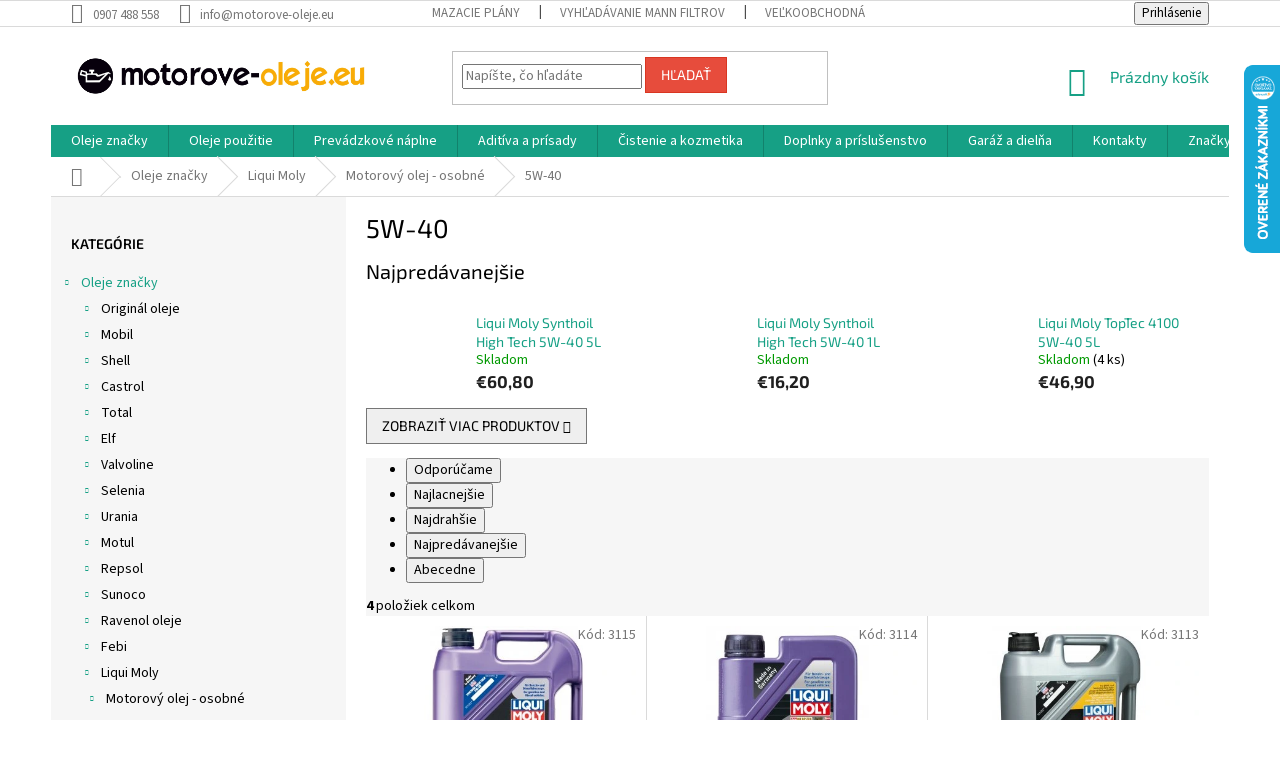

--- FILE ---
content_type: text/html; charset=utf-8
request_url: https://www.motorove-oleje.eu/5w-40-15/
body_size: 30200
content:
<!doctype html><html lang="sk" dir="ltr" class="header-background-light external-fonts-loaded"><head><meta charset="utf-8" /><meta name="viewport" content="width=device-width,initial-scale=1" /><title>5W-40 - motorove-oleje.eu</title><link rel="preconnect" href="https://cdn.myshoptet.com" /><link rel="dns-prefetch" href="https://cdn.myshoptet.com" /><link rel="preload" href="https://cdn.myshoptet.com/prj/dist/master/cms/libs/jquery/jquery-1.11.3.min.js" as="script" /><link href="https://cdn.myshoptet.com/prj/dist/master/cms/templates/frontend_templates/shared/css/font-face/source-sans-3.css" rel="stylesheet"><link href="https://cdn.myshoptet.com/prj/dist/master/cms/templates/frontend_templates/shared/css/font-face/exo-2.css" rel="stylesheet"><link href="https://cdn.myshoptet.com/prj/dist/master/shop/dist/font-shoptet-11.css.62c94c7785ff2cea73b2.css" rel="stylesheet"><script>
dataLayer = [];
dataLayer.push({'shoptet' : {
    "pageId": 1589,
    "pageType": "category",
    "currency": "EUR",
    "currencyInfo": {
        "decimalSeparator": ",",
        "exchangeRate": 1,
        "priceDecimalPlaces": 2,
        "symbol": "\u20ac",
        "symbolLeft": 1,
        "thousandSeparator": " "
    },
    "language": "sk",
    "projectId": 319263,
    "category": {
        "guid": "3ff51181-d98c-11e9-ac23-ac1f6b0076ec",
        "path": "Oleje zna\u010dky | Liqui Moly | Motorov\u00fd olej - osobn\u00e9 | 5W-40",
        "parentCategoryGuid": "3ec1c39f-d98c-11e9-ac23-ac1f6b0076ec"
    },
    "cartInfo": {
        "id": null,
        "freeShipping": false,
        "freeShippingFrom": 49,
        "leftToFreeGift": {
            "formattedPrice": "\u20ac0",
            "priceLeft": 0
        },
        "freeGift": false,
        "leftToFreeShipping": {
            "priceLeft": 49,
            "dependOnRegion": 0,
            "formattedPrice": "\u20ac49"
        },
        "discountCoupon": [],
        "getNoBillingShippingPrice": {
            "withoutVat": 0,
            "vat": 0,
            "withVat": 0
        },
        "cartItems": [],
        "taxMode": "ORDINARY"
    },
    "cart": [],
    "customer": {
        "priceRatio": 1,
        "priceListId": 1,
        "groupId": null,
        "registered": false,
        "mainAccount": false
    }
}});
</script>
<meta property="og:type" content="website"><meta property="og:site_name" content="motorove-oleje.eu"><meta property="og:url" content="https://www.motorove-oleje.eu/5w-40-15/"><meta property="og:title" content="5W-40 - motorove-oleje.eu"><meta name="author" content="motorove-oleje.eu"><meta name="web_author" content="Shoptet.sk"><meta name="dcterms.rightsHolder" content="www.motorove-oleje.eu"><meta name="robots" content="index,follow"><meta property="og:image" content="https://cdn.myshoptet.com/usr/www.motorove-oleje.eu/user/front_images/hp.jpg?t=1768950436"><meta property="og:description" content="5W-40, motorove-oleje.eu"><meta name="description" content="5W-40, motorove-oleje.eu"><style>:root {--color-primary: #16a085;--color-primary-h: 168;--color-primary-s: 76%;--color-primary-l: 36%;--color-primary-hover: #0a9176;--color-primary-hover-h: 168;--color-primary-hover-s: 87%;--color-primary-hover-l: 30%;--color-secondary: #006f9b;--color-secondary-h: 197;--color-secondary-s: 100%;--color-secondary-l: 30%;--color-secondary-hover: #00639c;--color-secondary-hover-h: 202;--color-secondary-hover-s: 100%;--color-secondary-hover-l: 31%;--color-tertiary: #e74c3c;--color-tertiary-h: 6;--color-tertiary-s: 78%;--color-tertiary-l: 57%;--color-tertiary-hover: #d93621;--color-tertiary-hover-h: 7;--color-tertiary-hover-s: 74%;--color-tertiary-hover-l: 49%;--color-header-background: #ffffff;--template-font: "Source Sans 3";--template-headings-font: "Exo 2";--header-background-url: none;--cookies-notice-background: #1A1937;--cookies-notice-color: #F8FAFB;--cookies-notice-button-hover: #f5f5f5;--cookies-notice-link-hover: #27263f;--templates-update-management-preview-mode-content: "Náhľad aktualizácií šablóny je aktívny pre váš prehliadač."}</style>
    
    <link href="https://cdn.myshoptet.com/prj/dist/master/shop/dist/main-11.less.5a24dcbbdabfd189c152.css" rel="stylesheet" />
        
    <script>var shoptet = shoptet || {};</script>
    <script src="https://cdn.myshoptet.com/prj/dist/master/shop/dist/main-3g-header.js.05f199e7fd2450312de2.js"></script>
<!-- User include --><!-- api 492(144) html code header -->
<link rel="stylesheet" href="https://cdn.myshoptet.com/usr/api2.dklab.cz/user/documents/_doplnky/zakoupilo/319263/796/319263_796.css" type="text/css" /><style>
        :root {
            --dklab-zakoupilo-color-text: #F8F8F8;
            --dklab-zakoupilo-color-background: rgba(10,145,118,0.8);  
            --dklab-zakoupilo-color-border: rgba(10,145,118,0.8);            
            --dklab-zakoupilo-border-rounding: 0px;        
            
        }
        </style>
<!-- service 425(79) html code header -->
<style>
.hodnoceni:before{content: "Jak o nás mluví zákazníci";}
.hodnoceni.svk:before{content: "Ako o nás hovoria zákazníci";}
.hodnoceni.hun:before{content: "Mit mondanak rólunk a felhasználók";}
.hodnoceni.pl:before{content: "Co mówią o nas klienci";}
.hodnoceni.eng:before{content: "Customer reviews";}
.hodnoceni.de:before{content: "Was unsere Kunden über uns denken";}
.hodnoceni.ro:before{content: "Ce spun clienții despre noi";}
.hodnoceni{margin: 20px auto;}
body:not(.paxio-merkur):not(.venus):not(.jupiter) .hodnoceni .vote-wrap {border: 0 !important;width: 24.5%;flex-basis: 25%;padding: 10px 20px !important;display: inline-block;margin: 0;vertical-align: top;}
.multiple-columns-body #content .hodnoceni .vote-wrap {width: 49%;flex-basis: 50%;}
.hodnoceni .votes-wrap {display: block; border: 1px solid #f7f7f7;margin: 0;width: 100%;max-width: none;padding: 10px 0; background: #fff;}
.hodnoceni .vote-wrap:nth-child(n+5){display: none !important;}
.hodnoceni:before{display: block;font-size: 18px;padding: 10px 20px;background: #fcfcfc;}
.sidebar .hodnoceni .vote-pic, .sidebar .hodnoceni .vote-initials{display: block;}
.sidebar .hodnoceni .vote-wrap, #column-l #column-l-in .hodnoceni .vote-wrap {width: 100% !important; display: block;}
.hodnoceni > a{display: block;text-align: right;padding-top: 6px;}
.hodnoceni > a:after{content: "››";display: inline-block;margin-left: 2px;}
.sidebar .hodnoceni:before, #column-l #column-l-in .hodnoceni:before {background: none !important; padding-left: 0 !important;}
.template-10 .hodnoceni{max-width: 952px !important;}
.page-detail .hodnoceni > a{font-size: 14px;}
.page-detail .hodnoceni{margin-bottom: 30px;}
@media screen and (min-width: 992px) and (max-width: 1199px) {
.hodnoceni .vote-rating{display: block;}
.hodnoceni .vote-time{display: block;margin-top: 3px;}
.hodnoceni .vote-delimeter{display: none;}
}
@media screen and (max-width: 991px) {
body:not(.paxio-merkur):not(.venus):not(.jupiter) .hodnoceni .vote-wrap {width: 49%;flex-basis: 50%;}
.multiple-columns-body #content .hodnoceni .vote-wrap {width: 99%;flex-basis: 100%;}
}
@media screen and (max-width: 767px) {
body:not(.paxio-merkur):not(.venus):not(.jupiter) .hodnoceni .vote-wrap {width: 99%;flex-basis: 100%;}
}
.home #main-product .hodnoceni{margin: 0 0 60px 0;}
.hodnoceni .votes-wrap.admin-response{display: none !important;}
.hodnoceni .vote-pic {width: 100px;}
.hodnoceni .vote-delimeter{display: none;}
.hodnoceni .vote-rating{display: block;}
.hodnoceni .vote-time {display: block;margin-top: 5px;}
@media screen and (min-width: 768px){
.template-12 .hodnoceni{max-width: 747px; margin-left: auto; margin-right: auto;}
}
@media screen and (min-width: 992px){
.template-12 .hodnoceni{max-width: 972px;}
}
@media screen and (min-width: 1200px){
.template-12 .hodnoceni{max-width: 1418px;}
}
.template-14 .hodnoceni .vote-initials{margin: 0 auto;}
.vote-pic img::before {display: none;}
.hodnoceni + .hodnoceni {display: none;}
</style>
<!-- project html code header -->
<style>#footer a:not(.login-btn):not(.btn):not(.title),#footer h3,#footer h4,#footer h5,.subcategories li a,.box-bg-variant .categories a,h1, h2, h3, h4, h5, h6, .h1, .h2, .h3, .h4, .h5, .h6 ,ol.top-products li a,.navigation-in a,.navigation-in ul.menu-level-2 a,body{color:#000}#signature img{-webkit-filter:grayscale(1);filter:grayscale(1)}.copyright{color:#666;}</style>


<!-- /User include --><link rel="shortcut icon" href="/favicon.png" type="image/x-icon" /><link rel="canonical" href="https://www.motorove-oleje.eu/5w-40-15/" />    <script>
        var _hwq = _hwq || [];
        _hwq.push(['setKey', '136D0437D59D38434957C26A1F95F6F8']);
        _hwq.push(['setTopPos', '0']);
        _hwq.push(['showWidget', '22']);
        (function() {
            var ho = document.createElement('script');
            ho.src = 'https://sk.im9.cz/direct/i/gjs.php?n=wdgt&sak=136D0437D59D38434957C26A1F95F6F8';
            var s = document.getElementsByTagName('script')[0]; s.parentNode.insertBefore(ho, s);
        })();
    </script>
    <!-- Global site tag (gtag.js) - Google Analytics -->
    <script async src="https://www.googletagmanager.com/gtag/js?id=UA-12442600-4"></script>
    <script>
        
        window.dataLayer = window.dataLayer || [];
        function gtag(){dataLayer.push(arguments);}
        

        
        gtag('js', new Date());

                gtag('config', 'UA-12442600-4', { 'groups': "UA" });
        
        
        
        
        
        
        
        
        
        
        
        
        
        
        
        
        
        
        
        
        document.addEventListener('DOMContentLoaded', function() {
            if (typeof shoptet.tracking !== 'undefined') {
                for (var id in shoptet.tracking.bannersList) {
                    gtag('event', 'view_promotion', {
                        "send_to": "UA",
                        "promotions": [
                            {
                                "id": shoptet.tracking.bannersList[id].id,
                                "name": shoptet.tracking.bannersList[id].name,
                                "position": shoptet.tracking.bannersList[id].position
                            }
                        ]
                    });
                }
            }

            shoptet.consent.onAccept(function(agreements) {
                if (agreements.length !== 0) {
                    console.debug('gtag consent accept');
                    var gtagConsentPayload =  {
                        'ad_storage': agreements.includes(shoptet.config.cookiesConsentOptPersonalisation)
                            ? 'granted' : 'denied',
                        'analytics_storage': agreements.includes(shoptet.config.cookiesConsentOptAnalytics)
                            ? 'granted' : 'denied',
                                                                                                'ad_user_data': agreements.includes(shoptet.config.cookiesConsentOptPersonalisation)
                            ? 'granted' : 'denied',
                        'ad_personalization': agreements.includes(shoptet.config.cookiesConsentOptPersonalisation)
                            ? 'granted' : 'denied',
                        };
                    console.debug('update consent data', gtagConsentPayload);
                    gtag('consent', 'update', gtagConsentPayload);
                    dataLayer.push(
                        { 'event': 'update_consent' }
                    );
                }
            });
        });
    </script>
</head><body class="desktop id-1589 in-5w-40-15 template-11 type-category multiple-columns-body columns-3 ums_forms_redesign--off ums_a11y_category_page--on ums_discussion_rating_forms--off ums_flags_display_unification--on ums_a11y_login--on mobile-header-version-0"><noscript>
    <style>
        #header {
            padding-top: 0;
            position: relative !important;
            top: 0;
        }
        .header-navigation {
            position: relative !important;
        }
        .overall-wrapper {
            margin: 0 !important;
        }
        body:not(.ready) {
            visibility: visible !important;
        }
    </style>
    <div class="no-javascript">
        <div class="no-javascript__title">Musíte zmeniť nastavenie vášho prehliadača</div>
        <div class="no-javascript__text">Pozrite sa na: <a href="https://www.google.com/support/bin/answer.py?answer=23852">Ako povoliť JavaScript vo vašom prehliadači</a>.</div>
        <div class="no-javascript__text">Ak používate software na blokovanie reklám, možno bude potrebné, aby ste povolili JavaScript z tejto stránky.</div>
        <div class="no-javascript__text">Ďakujeme.</div>
    </div>
</noscript>

        <div id="fb-root"></div>
        <script>
            window.fbAsyncInit = function() {
                FB.init({
//                    appId            : 'your-app-id',
                    autoLogAppEvents : true,
                    xfbml            : true,
                    version          : 'v19.0'
                });
            };
        </script>
        <script async defer crossorigin="anonymous" src="https://connect.facebook.net/sk_SK/sdk.js"></script><a href="#content" class="skip-link sr-only">Prejsť na obsah</a><div class="overall-wrapper"><div class="user-action"><div class="container">
    <div class="user-action-in">
                    <div id="login" class="user-action-login popup-widget login-widget" role="dialog" aria-labelledby="loginHeading">
        <div class="popup-widget-inner">
                            <h2 id="loginHeading">Prihlásenie k vášmu účtu</h2><div id="customerLogin"><form action="/action/Customer/Login/" method="post" id="formLoginIncluded" class="csrf-enabled formLogin" data-testid="formLogin"><input type="hidden" name="referer" value="" /><div class="form-group"><div class="input-wrapper email js-validated-element-wrapper no-label"><input type="email" name="email" class="form-control" autofocus placeholder="E-mailová adresa (napr. jan@novak.sk)" data-testid="inputEmail" autocomplete="email" required /></div></div><div class="form-group"><div class="input-wrapper password js-validated-element-wrapper no-label"><input type="password" name="password" class="form-control" placeholder="Heslo" data-testid="inputPassword" autocomplete="current-password" required /><span class="no-display">Nemôžete vyplniť toto pole</span><input type="text" name="surname" value="" class="no-display" /></div></div><div class="form-group"><div class="login-wrapper"><button type="submit" class="btn btn-secondary btn-text btn-login" data-testid="buttonSubmit">Prihlásiť sa</button><div class="password-helper"><a href="/registracia/" data-testid="signup" rel="nofollow">Nová registrácia</a><a href="/klient/zabudnute-heslo/" rel="nofollow">Zabudnuté heslo</a></div></div></div></form>
</div>                    </div>
    </div>

                            <div id="cart-widget" class="user-action-cart popup-widget cart-widget loader-wrapper" data-testid="popupCartWidget" role="dialog" aria-hidden="true">
    <div class="popup-widget-inner cart-widget-inner place-cart-here">
        <div class="loader-overlay">
            <div class="loader"></div>
        </div>
    </div>

    <div class="cart-widget-button">
        <a href="/kosik/" class="btn btn-conversion" id="continue-order-button" rel="nofollow" data-testid="buttonNextStep">Pokračovať do košíka</a>
    </div>
</div>
            </div>
</div>
</div><div class="top-navigation-bar" data-testid="topNavigationBar">

    <div class="container">

        <div class="top-navigation-contacts">
            <strong>Zákaznícka podpora:</strong><a href="tel:0907488558" class="project-phone" aria-label="Zavolať na 0907488558" data-testid="contactboxPhone"><span>0907 488 558</span></a><a href="mailto:info@motorove-oleje.eu" class="project-email" data-testid="contactboxEmail"><span>info@motorove-oleje.eu</span></a>        </div>

                            <div class="top-navigation-menu">
                <div class="top-navigation-menu-trigger"></div>
                <ul class="top-navigation-bar-menu">
                                            <li class="top-navigation-menu-item-2915">
                            <a href="/mazacie-plany/">Mazacie plány</a>
                        </li>
                                            <li class="top-navigation-menu-item-2909">
                            <a href="/katalog-mann-filtrov/">Vyhľadávanie MANN filtrov</a>
                        </li>
                                            <li class="top-navigation-menu-item-2912">
                            <a href="/velkoobchod/">Veľkoobchodná spolupráca</a>
                        </li>
                                            <li class="top-navigation-menu-item-39">
                            <a href="/obchodne-podmienky/">Obchodné podmienky</a>
                        </li>
                                            <li class="top-navigation-menu-item-691">
                            <a href="/podmienky-ochrany-osobnych-udajov/">Ochrana osobných údajov</a>
                        </li>
                                            <li class="top-navigation-menu-item-2903">
                            <a href="/prakticke-informacie/">Praktické informácie</a>
                        </li>
                                            <li class="top-navigation-menu-item--51">
                            <a href="/hodnotenie-obchodu/">Hodnotenie obchodu</a>
                        </li>
                                            <li class="top-navigation-menu-item--24">
                            <a href="/znacka/">Predávané značky</a>
                        </li>
                                            <li class="top-navigation-menu-item-3008">
                            <a href="/doprava-a-platba/">Doprava a platba</a>
                        </li>
                                            <li class="top-navigation-menu-item-29">
                            <a href="/kontakty/">Kontakty</a>
                        </li>
                                    </ul>
                <ul class="top-navigation-bar-menu-helper"></ul>
            </div>
        
        <div class="top-navigation-tools">
            <div class="responsive-tools">
                <a href="#" class="toggle-window" data-target="search" aria-label="Hľadať" data-testid="linkSearchIcon"></a>
                                                            <a href="#" class="toggle-window" data-target="login"></a>
                                                    <a href="#" class="toggle-window" data-target="navigation" aria-label="Menu" data-testid="hamburgerMenu"></a>
            </div>
                        <button class="top-nav-button top-nav-button-login toggle-window" type="button" data-target="login" aria-haspopup="dialog" aria-controls="login" aria-expanded="false" data-testid="signin"><span>Prihlásenie</span></button>        </div>

    </div>

</div>
<header id="header"><div class="container navigation-wrapper">
    <div class="header-top">
        <div class="site-name-wrapper">
            <div class="site-name"><a href="/" data-testid="linkWebsiteLogo"><img src="https://cdn.myshoptet.com/usr/www.motorove-oleje.eu/user/logos/logo.jpg" alt="motorove-oleje.eu" fetchpriority="low" /></a></div>        </div>
        <div class="search" itemscope itemtype="https://schema.org/WebSite">
            <meta itemprop="headline" content="5W-40"/><meta itemprop="url" content="https://www.motorove-oleje.eu"/><meta itemprop="text" content="5W-40, motorove-oleje.eu"/>            <form action="/action/ProductSearch/prepareString/" method="post"
    id="formSearchForm" class="search-form compact-form js-search-main"
    itemprop="potentialAction" itemscope itemtype="https://schema.org/SearchAction" data-testid="searchForm">
    <fieldset>
        <meta itemprop="target"
            content="https://www.motorove-oleje.eu/vyhladavanie/?string={string}"/>
        <input type="hidden" name="language" value="sk"/>
        
            
<input
    type="search"
    name="string"
        class="query-input form-control search-input js-search-input"
    placeholder="Napíšte, čo hľadáte"
    autocomplete="off"
    required
    itemprop="query-input"
    aria-label="Vyhľadávanie"
    data-testid="searchInput"
>
            <button type="submit" class="btn btn-default" data-testid="searchBtn">Hľadať</button>
        
    </fieldset>
</form>
        </div>
        <div class="navigation-buttons">
                
    <a href="/kosik/" class="btn btn-icon toggle-window cart-count" data-target="cart" data-hover="true" data-redirect="true" data-testid="headerCart" rel="nofollow" aria-haspopup="dialog" aria-expanded="false" aria-controls="cart-widget">
        
                <span class="sr-only">Nákupný košík</span>
        
            <span class="cart-price visible-lg-inline-block" data-testid="headerCartPrice">
                                    Prázdny košík                            </span>
        
    
            </a>
        </div>
    </div>
    <nav id="navigation" aria-label="Hlavné menu" data-collapsible="true"><div class="navigation-in menu"><ul class="menu-level-1" role="menubar" data-testid="headerMenuItems"><li class="menu-item-673 ext" role="none"><a href="/oleje-znacky/" data-testid="headerMenuItem" role="menuitem" aria-haspopup="true" aria-expanded="false"><b>Oleje značky</b><span class="submenu-arrow"></span></a><ul class="menu-level-2" aria-label="Oleje značky" tabindex="-1" role="menu"><li class="menu-item-675 has-third-level" role="none"><a href="/original-oleje/" class="menu-image" data-testid="headerMenuItem" tabindex="-1" aria-hidden="true"><img src="data:image/svg+xml,%3Csvg%20width%3D%22140%22%20height%3D%22100%22%20xmlns%3D%22http%3A%2F%2Fwww.w3.org%2F2000%2Fsvg%22%3E%3C%2Fsvg%3E" alt="" aria-hidden="true" width="140" height="100"  data-src="https://cdn.myshoptet.com/usr/www.motorove-oleje.eu/user/categories/thumb/original.png" fetchpriority="low" /></a><div><a href="/original-oleje/" data-testid="headerMenuItem" role="menuitem"><span>Originál oleje</span></a>
                                                    <ul class="menu-level-3" role="menu">
                                                                    <li class="menu-item-1100" role="none">
                                        <a href="/bmw/" data-testid="headerMenuItem" role="menuitem">
                                            BMW</a>,                                    </li>
                                                                    <li class="menu-item-1106" role="none">
                                        <a href="/ford/" data-testid="headerMenuItem" role="menuitem">
                                            Ford</a>,                                    </li>
                                                                    <li class="menu-item-1118" role="none">
                                        <a href="/opel/" data-testid="headerMenuItem" role="menuitem">
                                            Opel</a>,                                    </li>
                                                                    <li class="menu-item-1130" role="none">
                                        <a href="/mazda/" data-testid="headerMenuItem" role="menuitem">
                                            Mazda</a>,                                    </li>
                                                                    <li class="menu-item-1661" role="none">
                                        <a href="/mercedes-benz/" data-testid="headerMenuItem" role="menuitem">
                                            Mercedes Benz</a>,                                    </li>
                                                                    <li class="menu-item-1667" role="none">
                                        <a href="/vw-original/" data-testid="headerMenuItem" role="menuitem">
                                            VW original</a>,                                    </li>
                                                                    <li class="menu-item-1730" role="none">
                                        <a href="/nissan/" data-testid="headerMenuItem" role="menuitem">
                                            Nissan</a>,                                    </li>
                                                                    <li class="menu-item-1736" role="none">
                                        <a href="/toyota/" data-testid="headerMenuItem" role="menuitem">
                                            Toyota</a>,                                    </li>
                                                                    <li class="menu-item-3231" role="none">
                                        <a href="/stihl-oleje/" data-testid="headerMenuItem" role="menuitem">
                                            Stihl</a>,                                    </li>
                                                                    <li class="menu-item-3311" role="none">
                                        <a href="/mini/" data-testid="headerMenuItem" role="menuitem">
                                            MINI</a>                                    </li>
                                                            </ul>
                        </div></li><li class="menu-item-676 has-third-level" role="none"><a href="/mobil/" class="menu-image" data-testid="headerMenuItem" tabindex="-1" aria-hidden="true"><img src="data:image/svg+xml,%3Csvg%20width%3D%22140%22%20height%3D%22100%22%20xmlns%3D%22http%3A%2F%2Fwww.w3.org%2F2000%2Fsvg%22%3E%3C%2Fsvg%3E" alt="" aria-hidden="true" width="140" height="100"  data-src="https://cdn.myshoptet.com/usr/www.motorove-oleje.eu/user/categories/thumb/mobil.png" fetchpriority="low" /></a><div><a href="/mobil/" data-testid="headerMenuItem" role="menuitem"><span>Mobil</span></a>
                                                    <ul class="menu-level-3" role="menu">
                                                                    <li class="menu-item-992" role="none">
                                        <a href="/motorovy-olej-mobil/" data-testid="headerMenuItem" role="menuitem">
                                            Motorový olej Mobil</a>,                                    </li>
                                                                    <li class="menu-item-1010" role="none">
                                        <a href="/motorovy-olej-nakladne-3/" data-testid="headerMenuItem" role="menuitem">
                                            Motorový olej - nákladné</a>,                                    </li>
                                                                    <li class="menu-item-1025" role="none">
                                        <a href="/prevodovy-olej-3/" data-testid="headerMenuItem" role="menuitem">
                                            Prevodový olej</a>,                                    </li>
                                                                    <li class="menu-item-1253" role="none">
                                        <a href="/prevodovy-olej-automaty-5/" data-testid="headerMenuItem" role="menuitem">
                                            Prevodový olej - automaty</a>,                                    </li>
                                                                    <li class="menu-item-1040" role="none">
                                        <a href="/hydraulicky-olej-3/" data-testid="headerMenuItem" role="menuitem">
                                            Hydraulický olej</a>,                                    </li>
                                                                    <li class="menu-item-1055" role="none">
                                        <a href="/priemyselny-olej-2/" data-testid="headerMenuItem" role="menuitem">
                                            Priemyselný olej</a>,                                    </li>
                                                                    <li class="menu-item-1097" role="none">
                                        <a href="/plasticke-mazivo-4/" data-testid="headerMenuItem" role="menuitem">
                                            Plastické mazivo</a>,                                    </li>
                                                                    <li class="menu-item-1241" role="none">
                                        <a href="/moto-2t-3/" data-testid="headerMenuItem" role="menuitem">
                                            Moto 2T</a>,                                    </li>
                                                                    <li class="menu-item-1244" role="none">
                                        <a href="/moto-4t-3/" data-testid="headerMenuItem" role="menuitem">
                                            Moto 4T</a>,                                    </li>
                                                                    <li class="menu-item-1379" role="none">
                                        <a href="/kompresorovy-olej-2/" data-testid="headerMenuItem" role="menuitem">
                                            Kompresorový olej</a>                                    </li>
                                                            </ul>
                        </div></li><li class="menu-item-677 has-third-level" role="none"><a href="/shell/" class="menu-image" data-testid="headerMenuItem" tabindex="-1" aria-hidden="true"><img src="data:image/svg+xml,%3Csvg%20width%3D%22140%22%20height%3D%22100%22%20xmlns%3D%22http%3A%2F%2Fwww.w3.org%2F2000%2Fsvg%22%3E%3C%2Fsvg%3E" alt="" aria-hidden="true" width="140" height="100"  data-src="https://cdn.myshoptet.com/usr/www.motorove-oleje.eu/user/categories/thumb/shell.png" fetchpriority="low" /></a><div><a href="/shell/" data-testid="headerMenuItem" role="menuitem"><span>Shell</span></a>
                                                    <ul class="menu-level-3" role="menu">
                                                                    <li class="menu-item-713" role="none">
                                        <a href="/motorovy-olej-osobne/" data-testid="headerMenuItem" role="menuitem">
                                            Motorový olej - osobné</a>,                                    </li>
                                                                    <li class="menu-item-809" role="none">
                                        <a href="/motorovy-olej-nakladne/" data-testid="headerMenuItem" role="menuitem">
                                            Motorový olej - nákladné</a>,                                    </li>
                                                                    <li class="menu-item-731" role="none">
                                        <a href="/prevodovy-olej/" data-testid="headerMenuItem" role="menuitem">
                                            Prevodový olej</a>,                                    </li>
                                                                    <li class="menu-item-920" role="none">
                                        <a href="/prevodovy-olej-automaty-4/" data-testid="headerMenuItem" role="menuitem">
                                            Prevodový olej - automaty</a>,                                    </li>
                                                                    <li class="menu-item-755" role="none">
                                        <a href="/moto-2t/" data-testid="headerMenuItem" role="menuitem">
                                            Moto 2T</a>,                                    </li>
                                                                    <li class="menu-item-758" role="none">
                                        <a href="/moto-4t/" data-testid="headerMenuItem" role="menuitem">
                                            Moto 4T</a>,                                    </li>
                                                                    <li class="menu-item-827" role="none">
                                        <a href="/hydraulicky-olej/" data-testid="headerMenuItem" role="menuitem">
                                            Hydraulický olej</a>,                                    </li>
                                                                    <li class="menu-item-842" role="none">
                                        <a href="/plasticke-mazivo-2/" data-testid="headerMenuItem" role="menuitem">
                                            Plastické mazivo</a>,                                    </li>
                                                                    <li class="menu-item-848" role="none">
                                        <a href="/priemyselny-olej/" data-testid="headerMenuItem" role="menuitem">
                                            Priemyselný olej</a>,                                    </li>
                                                                    <li class="menu-item-914" role="none">
                                        <a href="/polnohospodarska-technika/" data-testid="headerMenuItem" role="menuitem">
                                            Poľnohospodárska technika</a>,                                    </li>
                                                                    <li class="menu-item-986" role="none">
                                        <a href="/kompresorovy-olej/" data-testid="headerMenuItem" role="menuitem">
                                            Kompresorový olej</a>                                    </li>
                                                            </ul>
                        </div></li><li class="menu-item-704 has-third-level" role="none"><a href="/castrol/" class="menu-image" data-testid="headerMenuItem" tabindex="-1" aria-hidden="true"><img src="data:image/svg+xml,%3Csvg%20width%3D%22140%22%20height%3D%22100%22%20xmlns%3D%22http%3A%2F%2Fwww.w3.org%2F2000%2Fsvg%22%3E%3C%2Fsvg%3E" alt="" aria-hidden="true" width="140" height="100"  data-src="https://cdn.myshoptet.com/usr/www.motorove-oleje.eu/user/categories/thumb/castrol.png" fetchpriority="low" /></a><div><a href="/castrol/" data-testid="headerMenuItem" role="menuitem"><span>Castrol</span></a>
                                                    <ul class="menu-level-3" role="menu">
                                                                    <li class="menu-item-1229" role="none">
                                        <a href="/motorovy-olej-osobne-9/" data-testid="headerMenuItem" role="menuitem">
                                            Motorový olej - osobné</a>,                                    </li>
                                                                    <li class="menu-item-1415" role="none">
                                        <a href="/prevodovy-olej-6/" data-testid="headerMenuItem" role="menuitem">
                                            Prevodový olej</a>,                                    </li>
                                                                    <li class="menu-item-1412" role="none">
                                        <a href="/prevodovy-olej-automaty-8/" data-testid="headerMenuItem" role="menuitem">
                                            Prevodový olej - automaty</a>,                                    </li>
                                                                    <li class="menu-item-1256" role="none">
                                        <a href="/moto-2t-4/" data-testid="headerMenuItem" role="menuitem">
                                            Moto 2T</a>,                                    </li>
                                                                    <li class="menu-item-1361" role="none">
                                        <a href="/moto-4t-5/" data-testid="headerMenuItem" role="menuitem">
                                            Moto 4T</a>,                                    </li>
                                                                    <li class="menu-item-1772" role="none">
                                        <a href="/motorovy-olej-nakladne-7/" data-testid="headerMenuItem" role="menuitem">
                                            Motorový olej - nákladné</a>                                    </li>
                                                            </ul>
                        </div></li><li class="menu-item-707 has-third-level" role="none"><a href="/total/" class="menu-image" data-testid="headerMenuItem" tabindex="-1" aria-hidden="true"><img src="data:image/svg+xml,%3Csvg%20width%3D%22140%22%20height%3D%22100%22%20xmlns%3D%22http%3A%2F%2Fwww.w3.org%2F2000%2Fsvg%22%3E%3C%2Fsvg%3E" alt="" aria-hidden="true" width="140" height="100"  data-src="https://cdn.myshoptet.com/usr/www.motorove-oleje.eu/user/categories/thumb/total.png" fetchpriority="low" /></a><div><a href="/total/" data-testid="headerMenuItem" role="menuitem"><span>Total</span></a>
                                                    <ul class="menu-level-3" role="menu">
                                                                    <li class="menu-item-1178" role="none">
                                        <a href="/motorovy-olej-osobne-7/" data-testid="headerMenuItem" role="menuitem">
                                            Motorový olej - osobné</a>,                                    </li>
                                                                    <li class="menu-item-1193" role="none">
                                        <a href="/motorovy-olej-nakladne-4/" data-testid="headerMenuItem" role="menuitem">
                                            Motorový olej - nákladné</a>,                                    </li>
                                                                    <li class="menu-item-1508" role="none">
                                        <a href="/prevodovy-olej-8/" data-testid="headerMenuItem" role="menuitem">
                                            Prevodový olej</a>,                                    </li>
                                                                    <li class="menu-item-1523" role="none">
                                        <a href="/prevodovy-olej-automaty-10/" data-testid="headerMenuItem" role="menuitem">
                                            Prevodový olej - automaty</a>,                                    </li>
                                                                    <li class="menu-item-1526" role="none">
                                        <a href="/hydraulicky-olej-5/" data-testid="headerMenuItem" role="menuitem">
                                            Hydraulický olej</a>,                                    </li>
                                                                    <li class="menu-item-1535" role="none">
                                        <a href="/plasticke-mazivo-6/" data-testid="headerMenuItem" role="menuitem">
                                            Plastické mazivo</a>,                                    </li>
                                                                    <li class="menu-item-3140" role="none">
                                        <a href="/moto-oleje-3/" data-testid="headerMenuItem" role="menuitem">
                                            MOTO oleje</a>                                    </li>
                                                            </ul>
                        </div></li><li class="menu-item-710 has-third-level" role="none"><a href="/elf/" class="menu-image" data-testid="headerMenuItem" tabindex="-1" aria-hidden="true"><img src="data:image/svg+xml,%3Csvg%20width%3D%22140%22%20height%3D%22100%22%20xmlns%3D%22http%3A%2F%2Fwww.w3.org%2F2000%2Fsvg%22%3E%3C%2Fsvg%3E" alt="" aria-hidden="true" width="140" height="100"  data-src="https://cdn.myshoptet.com/usr/www.motorove-oleje.eu/user/categories/thumb/elf.png" fetchpriority="low" /></a><div><a href="/elf/" data-testid="headerMenuItem" role="menuitem"><span>Elf</span></a>
                                                    <ul class="menu-level-3" role="menu">
                                                                    <li class="menu-item-1202" role="none">
                                        <a href="/motorovy-olej-osobne-8/" data-testid="headerMenuItem" role="menuitem">
                                            Motorový olej - osobné</a>,                                    </li>
                                                                    <li class="menu-item-1403" role="none">
                                        <a href="/prevodovy-olej-5/" data-testid="headerMenuItem" role="menuitem">
                                            Prevodový olej</a>,                                    </li>
                                                                    <li class="menu-item-1949" role="none">
                                        <a href="/moto-oleje/" data-testid="headerMenuItem" role="menuitem">
                                            Moto oleje</a>                                    </li>
                                                            </ul>
                        </div></li><li class="menu-item-1139 has-third-level" role="none"><a href="/valvoline/" class="menu-image" data-testid="headerMenuItem" tabindex="-1" aria-hidden="true"><img src="data:image/svg+xml,%3Csvg%20width%3D%22140%22%20height%3D%22100%22%20xmlns%3D%22http%3A%2F%2Fwww.w3.org%2F2000%2Fsvg%22%3E%3C%2Fsvg%3E" alt="" aria-hidden="true" width="140" height="100"  data-src="https://cdn.myshoptet.com/usr/www.motorove-oleje.eu/user/categories/thumb/valvoline.png" fetchpriority="low" /></a><div><a href="/valvoline/" data-testid="headerMenuItem" role="menuitem"><span>Valvoline</span></a>
                                                    <ul class="menu-level-3" role="menu">
                                                                    <li class="menu-item-1142" role="none">
                                        <a href="/motorovy-olej-osobne-5/" data-testid="headerMenuItem" role="menuitem">
                                            Motorový olej - osobné</a>,                                    </li>
                                                                    <li class="menu-item-1349" role="none">
                                        <a href="/prevodovy-olej-4/" data-testid="headerMenuItem" role="menuitem">
                                            Prevodový olej</a>,                                    </li>
                                                                    <li class="menu-item-1346" role="none">
                                        <a href="/prevodovy-olej-automaty-7/" data-testid="headerMenuItem" role="menuitem">
                                            Prevodový olej - automaty</a>,                                    </li>
                                                                    <li class="menu-item-1331" role="none">
                                        <a href="/moto-4t-4/" data-testid="headerMenuItem" role="menuitem">
                                            Moto 4T</a>,                                    </li>
                                                                    <li class="menu-item-1334" role="none">
                                        <a href="/moto-2t-5/" data-testid="headerMenuItem" role="menuitem">
                                            Moto 2T</a>,                                    </li>
                                                                    <li class="menu-item-1337" role="none">
                                        <a href="/tlmicovy-olej-2/" data-testid="headerMenuItem" role="menuitem">
                                            Tlmičový olej</a>,                                    </li>
                                                                    <li class="menu-item-1340" role="none">
                                        <a href="/mazanie-retazi-4/" data-testid="headerMenuItem" role="menuitem">
                                            Mazanie reťazí</a>,                                    </li>
                                                                    <li class="menu-item-1280" role="none">
                                        <a href="/lodne-motory/" data-testid="headerMenuItem" role="menuitem">
                                            Lodné motory</a>,                                    </li>
                                                                    <li class="menu-item-1343" role="none">
                                        <a href="/lhm-3/" data-testid="headerMenuItem" role="menuitem">
                                            LHM</a>                                    </li>
                                                            </ul>
                        </div></li><li class="menu-item-1166 has-third-level" role="none"><a href="/selenia/" class="menu-image" data-testid="headerMenuItem" tabindex="-1" aria-hidden="true"><img src="data:image/svg+xml,%3Csvg%20width%3D%22140%22%20height%3D%22100%22%20xmlns%3D%22http%3A%2F%2Fwww.w3.org%2F2000%2Fsvg%22%3E%3C%2Fsvg%3E" alt="" aria-hidden="true" width="140" height="100"  data-src="https://cdn.myshoptet.com/usr/www.motorove-oleje.eu/user/categories/thumb/selenia.png" fetchpriority="low" /></a><div><a href="/selenia/" data-testid="headerMenuItem" role="menuitem"><span>Selenia</span></a>
                                                    <ul class="menu-level-3" role="menu">
                                                                    <li class="menu-item-1169" role="none">
                                        <a href="/motorovy-olej-osobne-6/" data-testid="headerMenuItem" role="menuitem">
                                            Motorový olej - osobné</a>,                                    </li>
                                                                    <li class="menu-item-1490" role="none">
                                        <a href="/prevodovy-olej-tutela/" data-testid="headerMenuItem" role="menuitem">
                                            Prevodový olej Tutela</a>,                                    </li>
                                                                    <li class="menu-item-1613" role="none">
                                        <a href="/prevodovy-olej-automaty-11/" data-testid="headerMenuItem" role="menuitem">
                                            Prevodový olej - automaty</a>,                                    </li>
                                                                    <li class="menu-item-1622" role="none">
                                        <a href="/hydraulicky-olej-6/" data-testid="headerMenuItem" role="menuitem">
                                            Hydraulický olej</a>                                    </li>
                                                            </ul>
                        </div></li><li class="menu-item-1538 has-third-level" role="none"><a href="/urania/" class="menu-image" data-testid="headerMenuItem" tabindex="-1" aria-hidden="true"><img src="data:image/svg+xml,%3Csvg%20width%3D%22140%22%20height%3D%22100%22%20xmlns%3D%22http%3A%2F%2Fwww.w3.org%2F2000%2Fsvg%22%3E%3C%2Fsvg%3E" alt="" aria-hidden="true" width="140" height="100"  data-src="https://cdn.myshoptet.com/usr/www.motorove-oleje.eu/user/categories/thumb/urania.png" fetchpriority="low" /></a><div><a href="/urania/" data-testid="headerMenuItem" role="menuitem"><span>Urania</span></a>
                                                    <ul class="menu-level-3" role="menu">
                                                                    <li class="menu-item-1541" role="none">
                                        <a href="/motorovy-olej-nakladne-5/" data-testid="headerMenuItem" role="menuitem">
                                            Motorový olej - nákladné</a>                                    </li>
                                                            </ul>
                        </div></li><li class="menu-item-1157 has-third-level" role="none"><a href="/motul-oleje/" class="menu-image" data-testid="headerMenuItem" tabindex="-1" aria-hidden="true"><img src="data:image/svg+xml,%3Csvg%20width%3D%22140%22%20height%3D%22100%22%20xmlns%3D%22http%3A%2F%2Fwww.w3.org%2F2000%2Fsvg%22%3E%3C%2Fsvg%3E" alt="" aria-hidden="true" width="140" height="100"  data-src="https://cdn.myshoptet.com/usr/www.motorove-oleje.eu/user/categories/thumb/motul.png" fetchpriority="low" /></a><div><a href="/motul-oleje/" data-testid="headerMenuItem" role="menuitem"><span>Motul</span></a>
                                                    <ul class="menu-level-3" role="menu">
                                                                    <li class="menu-item-3020" role="none">
                                        <a href="/prevodovy-olej-moto/" data-testid="headerMenuItem" role="menuitem">
                                            Prevodový olej - moto</a>,                                    </li>
                                                                    <li class="menu-item-1292" role="none">
                                        <a href="/motorovy-olej/" data-testid="headerMenuItem" role="menuitem">
                                            Motorový olej</a>,                                    </li>
                                                                    <li class="menu-item-1916" role="none">
                                        <a href="/prevodovy-olej-motul/" data-testid="headerMenuItem" role="menuitem">
                                            Prevodový olej Motul</a>,                                    </li>
                                                                    <li class="menu-item-1160" role="none">
                                        <a href="/moto-4t-2/" data-testid="headerMenuItem" role="menuitem">
                                            Moto 4T</a>,                                    </li>
                                                                    <li class="menu-item-1217" role="none">
                                        <a href="/moto-2t-2/" data-testid="headerMenuItem" role="menuitem">
                                            Moto 2T</a>,                                    </li>
                                                                    <li class="menu-item-1301" role="none">
                                        <a href="/tlmicovy-olej/" data-testid="headerMenuItem" role="menuitem">
                                            Tlmičový olej</a>,                                    </li>
                                                                    <li class="menu-item-1304" role="none">
                                        <a href="/mazanie-retazi-3/" data-testid="headerMenuItem" role="menuitem">
                                            Mazanie reťazí</a>,                                    </li>
                                                                    <li class="menu-item-1307" role="none">
                                        <a href="/olej-na-filtre/" data-testid="headerMenuItem" role="menuitem">
                                            Olej na filtre</a>,                                    </li>
                                                                    <li class="menu-item-1703" role="none">
                                        <a href="/lodne-motory-2/" data-testid="headerMenuItem" role="menuitem">
                                            Lodné motory</a>,                                    </li>
                                                                    <li class="menu-item-1853" role="none">
                                        <a href="/oleje-snezne-skutre/" data-testid="headerMenuItem" role="menuitem">
                                            Oleje snežné skútre</a>                                    </li>
                                                            </ul>
                        </div></li><li class="menu-item-1265 has-third-level" role="none"><a href="/repsol/" class="menu-image" data-testid="headerMenuItem" tabindex="-1" aria-hidden="true"><img src="data:image/svg+xml,%3Csvg%20width%3D%22140%22%20height%3D%22100%22%20xmlns%3D%22http%3A%2F%2Fwww.w3.org%2F2000%2Fsvg%22%3E%3C%2Fsvg%3E" alt="" aria-hidden="true" width="140" height="100"  data-src="https://cdn.myshoptet.com/usr/www.motorove-oleje.eu/user/categories/thumb/repsol-logo.png" fetchpriority="low" /></a><div><a href="/repsol/" data-testid="headerMenuItem" role="menuitem"><span>Repsol</span></a>
                                                    <ul class="menu-level-3" role="menu">
                                                                    <li class="menu-item-1268" role="none">
                                        <a href="/motorovy-olej-motocykle-4t-2/" data-testid="headerMenuItem" role="menuitem">
                                            Motorový olej - motocykle 4T</a>,                                    </li>
                                                                    <li class="menu-item-1271" role="none">
                                        <a href="/motorovy-olej-motocykle-2t-2/" data-testid="headerMenuItem" role="menuitem">
                                            Motorový olej - motocykle 2T</a>,                                    </li>
                                                                    <li class="menu-item-1442" role="none">
                                        <a href="/tlmicovy-olej-4/" data-testid="headerMenuItem" role="menuitem">
                                            Tlmičový olej</a>,                                    </li>
                                                                    <li class="menu-item-1814" role="none">
                                        <a href="/motorovy-olej-osobne-15/" data-testid="headerMenuItem" role="menuitem">
                                            Motorový olej</a>,                                    </li>
                                                                    <li class="menu-item-3002" role="none">
                                        <a href="/prevodovy-olej-11/" data-testid="headerMenuItem" role="menuitem">
                                            Prevodový olej</a>,                                    </li>
                                                                    <li class="menu-item-3005" role="none">
                                        <a href="/atf-oleje-2/" data-testid="headerMenuItem" role="menuitem">
                                            ATF oleje</a>                                    </li>
                                                            </ul>
                        </div></li><li class="menu-item-923 has-third-level" role="none"><a href="/sunoco/" class="menu-image" data-testid="headerMenuItem" tabindex="-1" aria-hidden="true"><img src="data:image/svg+xml,%3Csvg%20width%3D%22140%22%20height%3D%22100%22%20xmlns%3D%22http%3A%2F%2Fwww.w3.org%2F2000%2Fsvg%22%3E%3C%2Fsvg%3E" alt="" aria-hidden="true" width="140" height="100"  data-src="https://cdn.myshoptet.com/usr/www.motorove-oleje.eu/user/categories/thumb/sunoco.png" fetchpriority="low" /></a><div><a href="/sunoco/" data-testid="headerMenuItem" role="menuitem"><span>Sunoco</span></a>
                                                    <ul class="menu-level-3" role="menu">
                                                                    <li class="menu-item-926" role="none">
                                        <a href="/motorovy-olej-osobne-4/" data-testid="headerMenuItem" role="menuitem">
                                            Motorový olej - osobné</a>                                    </li>
                                                            </ul>
                        </div></li><li class="menu-item-1448 has-third-level" role="none"><a href="/ravenol-oleje/" class="menu-image" data-testid="headerMenuItem" tabindex="-1" aria-hidden="true"><img src="data:image/svg+xml,%3Csvg%20width%3D%22140%22%20height%3D%22100%22%20xmlns%3D%22http%3A%2F%2Fwww.w3.org%2F2000%2Fsvg%22%3E%3C%2Fsvg%3E" alt="" aria-hidden="true" width="140" height="100"  data-src="https://cdn.myshoptet.com/usr/www.motorove-oleje.eu/user/categories/thumb/ravenol.png" fetchpriority="low" /></a><div><a href="/ravenol-oleje/" data-testid="headerMenuItem" role="menuitem"><span>Ravenol oleje</span></a>
                                                    <ul class="menu-level-3" role="menu">
                                                                    <li class="menu-item-3056" role="none">
                                        <a href="/motorovy-olej---osobne/" data-testid="headerMenuItem" role="menuitem">
                                            Motorový olej – osobné</a>,                                    </li>
                                                                    <li class="menu-item-1646" role="none">
                                        <a href="/motorovy-olej-osobne-12/" data-testid="headerMenuItem" role="menuitem">
                                            Motorový olej - osobné</a>,                                    </li>
                                                                    <li class="menu-item-1472" role="none">
                                        <a href="/prevodovy-olej-7/" data-testid="headerMenuItem" role="menuitem">
                                            Prevodový olej</a>,                                    </li>
                                                                    <li class="menu-item-1451" role="none">
                                        <a href="/prevodovy-olej-automaty-9/" data-testid="headerMenuItem" role="menuitem">
                                            Prevodový olej - automaty</a>,                                    </li>
                                                                    <li class="menu-item-1637" role="none">
                                        <a href="/servo-oleje-4/" data-testid="headerMenuItem" role="menuitem">
                                            Servo oleje</a>,                                    </li>
                                                                    <li class="menu-item-1640" role="none">
                                        <a href="/hydraulicky-olej-7/" data-testid="headerMenuItem" role="menuitem">
                                            Hydraulický olej</a>,                                    </li>
                                                                    <li class="menu-item-1964" role="none">
                                        <a href="/lodne-motory-3/" data-testid="headerMenuItem" role="menuitem">
                                            Lodné motory</a>                                    </li>
                                                            </ul>
                        </div></li><li class="menu-item-1286 has-third-level" role="none"><a href="/febi/" class="menu-image" data-testid="headerMenuItem" tabindex="-1" aria-hidden="true"><img src="data:image/svg+xml,%3Csvg%20width%3D%22140%22%20height%3D%22100%22%20xmlns%3D%22http%3A%2F%2Fwww.w3.org%2F2000%2Fsvg%22%3E%3C%2Fsvg%3E" alt="" aria-hidden="true" width="140" height="100"  data-src="https://cdn.myshoptet.com/usr/www.motorove-oleje.eu/user/categories/thumb/febi.png" fetchpriority="low" /></a><div><a href="/febi/" data-testid="headerMenuItem" role="menuitem"><span>Febi</span></a>
                                                    <ul class="menu-level-3" role="menu">
                                                                    <li class="menu-item-1289" role="none">
                                        <a href="/prevodovy-olej-automaty-6/" data-testid="headerMenuItem" role="menuitem">
                                            Prevodový olej - automaty</a>,                                    </li>
                                                                    <li class="menu-item-1445" role="none">
                                        <a href="/hydraulicky-olej-4/" data-testid="headerMenuItem" role="menuitem">
                                            Hydraulický olej</a>                                    </li>
                                                            </ul>
                        </div></li><li class="menu-item-1580 has-third-level" role="none"><a href="/liqui-moly/" class="menu-image" data-testid="headerMenuItem" tabindex="-1" aria-hidden="true"><img src="data:image/svg+xml,%3Csvg%20width%3D%22140%22%20height%3D%22100%22%20xmlns%3D%22http%3A%2F%2Fwww.w3.org%2F2000%2Fsvg%22%3E%3C%2Fsvg%3E" alt="" aria-hidden="true" width="140" height="100"  data-src="https://cdn.myshoptet.com/usr/www.motorove-oleje.eu/user/categories/thumb/lm.png" fetchpriority="low" /></a><div><a href="/liqui-moly/" data-testid="headerMenuItem" role="menuitem"><span>Liqui Moly</span></a>
                                                    <ul class="menu-level-3" role="menu">
                                                                    <li class="menu-item-1583" role="none">
                                        <a href="/motorovy-olej-osobne-11/" data-testid="headerMenuItem" role="menuitem">
                                            Motorový olej - osobné</a>                                    </li>
                                                            </ul>
                        </div></li><li class="menu-item-1778 has-third-level" role="none"><a href="/mogul-paramo/" class="menu-image" data-testid="headerMenuItem" tabindex="-1" aria-hidden="true"><img src="data:image/svg+xml,%3Csvg%20width%3D%22140%22%20height%3D%22100%22%20xmlns%3D%22http%3A%2F%2Fwww.w3.org%2F2000%2Fsvg%22%3E%3C%2Fsvg%3E" alt="" aria-hidden="true" width="140" height="100"  data-src="https://cdn.myshoptet.com/usr/www.motorove-oleje.eu/user/categories/thumb/magul.png" fetchpriority="low" /></a><div><a href="/mogul-paramo/" data-testid="headerMenuItem" role="menuitem"><span>Mogul / Paramo</span></a>
                                                    <ul class="menu-level-3" role="menu">
                                                                    <li class="menu-item-1781" role="none">
                                        <a href="/olej-m6a/" data-testid="headerMenuItem" role="menuitem">
                                            olej M6A</a>,                                    </li>
                                                                    <li class="menu-item-1784" role="none">
                                        <a href="/olej-m6ad/" data-testid="headerMenuItem" role="menuitem">
                                            olej M6AD</a>,                                    </li>
                                                                    <li class="menu-item-1787" role="none">
                                        <a href="/olej-m7ad/" data-testid="headerMenuItem" role="menuitem">
                                            olej M7AD</a>,                                    </li>
                                                                    <li class="menu-item-1790" role="none">
                                        <a href="/olej-m7ads-iii/" data-testid="headerMenuItem" role="menuitem">
                                            olej M7ADS III</a>,                                    </li>
                                                                    <li class="menu-item-1793" role="none">
                                        <a href="/olej-m7adx/" data-testid="headerMenuItem" role="menuitem">
                                            olej M7ADX</a>,                                    </li>
                                                                    <li class="menu-item-1796" role="none">
                                        <a href="/olej-5w-40/" data-testid="headerMenuItem" role="menuitem">
                                            olej 5W-40</a>,                                    </li>
                                                                    <li class="menu-item-1799" role="none">
                                        <a href="/olej-10w-40/" data-testid="headerMenuItem" role="menuitem">
                                            olej 10W-40</a>,                                    </li>
                                                                    <li class="menu-item-1802" role="none">
                                        <a href="/olej-m6ads-ii-plus/" data-testid="headerMenuItem" role="menuitem">
                                            olej M6ADS II plus</a>,                                    </li>
                                                                    <li class="menu-item-1826" role="none">
                                        <a href="/kompresorovy-olej-3/" data-testid="headerMenuItem" role="menuitem">
                                            Kompresorový olej</a>,                                    </li>
                                                                    <li class="menu-item-3236" role="none">
                                        <a href="/zahradna-technika-mogul/" data-testid="headerMenuItem" role="menuitem">
                                            Záhradná technika</a>,                                    </li>
                                                                    <li class="menu-item-3242" role="none">
                                        <a href="/loziskovy-olej-paramo/" data-testid="headerMenuItem" role="menuitem">
                                            Ložiskový olej Paramo</a>                                    </li>
                                                            </ul>
                        </div></li><li class="menu-item-1904 has-third-level" role="none"><a href="/motorex/" class="menu-image" data-testid="headerMenuItem" tabindex="-1" aria-hidden="true"><img src="data:image/svg+xml,%3Csvg%20width%3D%22140%22%20height%3D%22100%22%20xmlns%3D%22http%3A%2F%2Fwww.w3.org%2F2000%2Fsvg%22%3E%3C%2Fsvg%3E" alt="" aria-hidden="true" width="140" height="100"  data-src="https://cdn.myshoptet.com/usr/www.motorove-oleje.eu/user/categories/thumb/motorex-logo.jpg" fetchpriority="low" /></a><div><a href="/motorex/" data-testid="headerMenuItem" role="menuitem"><span>Motorex</span></a>
                                                    <ul class="menu-level-3" role="menu">
                                                                    <li class="menu-item-1907" role="none">
                                        <a href="/motorove-oleje-motorex/" data-testid="headerMenuItem" role="menuitem">
                                            Motorové oleje Motorex</a>,                                    </li>
                                                                    <li class="menu-item-3029" role="none">
                                        <a href="/moto-2t-6/" data-testid="headerMenuItem" role="menuitem">
                                            Motorex MOTO</a>                                    </li>
                                                            </ul>
                        </div></li><li class="menu-item-1805 has-third-level" role="none"><a href="/millers-oils/" class="menu-image" data-testid="headerMenuItem" tabindex="-1" aria-hidden="true"><img src="data:image/svg+xml,%3Csvg%20width%3D%22140%22%20height%3D%22100%22%20xmlns%3D%22http%3A%2F%2Fwww.w3.org%2F2000%2Fsvg%22%3E%3C%2Fsvg%3E" alt="" aria-hidden="true" width="140" height="100"  data-src="https://cdn.myshoptet.com/prj/dist/master/cms/templates/frontend_templates/00/img/folder.svg" fetchpriority="low" /></a><div><a href="/millers-oils/" data-testid="headerMenuItem" role="menuitem"><span>Millers Oils</span></a>
                                                    <ul class="menu-level-3" role="menu">
                                                                    <li class="menu-item-1808" role="none">
                                        <a href="/motorovy-olej-osobne-14/" data-testid="headerMenuItem" role="menuitem">
                                            Motorový olej - osobné</a>,                                    </li>
                                                                    <li class="menu-item-1925" role="none">
                                        <a href="/prevodovy-olej-10/" data-testid="headerMenuItem" role="menuitem">
                                            Prevodový olej</a>                                    </li>
                                                            </ul>
                        </div></li><li class="menu-item-3432 has-third-level" role="none"><a href="/fuchs/" class="menu-image" data-testid="headerMenuItem" tabindex="-1" aria-hidden="true"><img src="data:image/svg+xml,%3Csvg%20width%3D%22140%22%20height%3D%22100%22%20xmlns%3D%22http%3A%2F%2Fwww.w3.org%2F2000%2Fsvg%22%3E%3C%2Fsvg%3E" alt="" aria-hidden="true" width="140" height="100"  data-src="https://cdn.myshoptet.com/prj/dist/master/cms/templates/frontend_templates/00/img/folder.svg" fetchpriority="low" /></a><div><a href="/fuchs/" data-testid="headerMenuItem" role="menuitem"><span>Fuchs</span></a>
                                                    <ul class="menu-level-3" role="menu">
                                                                    <li class="menu-item-3435" role="none">
                                        <a href="/motorovy-olej-2/" data-testid="headerMenuItem" role="menuitem">
                                            Motorový olej</a>,                                    </li>
                                                                    <li class="menu-item-3438" role="none">
                                        <a href="/prevodovy-olej-12/" data-testid="headerMenuItem" role="menuitem">
                                            Prevodový olej</a>,                                    </li>
                                                                    <li class="menu-item-3441" role="none">
                                        <a href="/prevodovy-atf/" data-testid="headerMenuItem" role="menuitem">
                                            Prevodový ATF</a>                                    </li>
                                                            </ul>
                        </div></li><li class="menu-item-1673" role="none"><a href="/aral/" class="menu-image" data-testid="headerMenuItem" tabindex="-1" aria-hidden="true"><img src="data:image/svg+xml,%3Csvg%20width%3D%22140%22%20height%3D%22100%22%20xmlns%3D%22http%3A%2F%2Fwww.w3.org%2F2000%2Fsvg%22%3E%3C%2Fsvg%3E" alt="" aria-hidden="true" width="140" height="100"  data-src="https://cdn.myshoptet.com/prj/dist/master/cms/templates/frontend_templates/00/img/folder.svg" fetchpriority="low" /></a><div><a href="/aral/" data-testid="headerMenuItem" role="menuitem"><span>Aral</span></a>
                        </div></li></ul></li>
<li class="menu-item-674 ext" role="none"><a href="/oleje-pouzitie/" data-testid="headerMenuItem" role="menuitem" aria-haspopup="true" aria-expanded="false"><b>Oleje použitie</b><span class="submenu-arrow"></span></a><ul class="menu-level-2" aria-label="Oleje použitie" tabindex="-1" role="menu"><li class="menu-item-2486 has-third-level" role="none"><a href="/motorove-oleje-osobne/" class="menu-image" data-testid="headerMenuItem" tabindex="-1" aria-hidden="true"><img src="data:image/svg+xml,%3Csvg%20width%3D%22140%22%20height%3D%22100%22%20xmlns%3D%22http%3A%2F%2Fwww.w3.org%2F2000%2Fsvg%22%3E%3C%2Fsvg%3E" alt="" aria-hidden="true" width="140" height="100"  data-src="https://cdn.myshoptet.com/usr/www.motorove-oleje.eu/user/categories/thumb/osobne.png" fetchpriority="low" /></a><div><a href="/motorove-oleje-osobne/" data-testid="headerMenuItem" role="menuitem"><span>Motorové oleje - osobné</span></a>
                                                    <ul class="menu-level-3" role="menu">
                                                                    <li class="menu-item-3152" role="none">
                                        <a href="/0w-15-2/" data-testid="headerMenuItem" role="menuitem">
                                            0w-15</a>,                                    </li>
                                                                    <li class="menu-item-3155" role="none">
                                        <a href="/20w-60-2/" data-testid="headerMenuItem" role="menuitem">
                                            20w-60</a>,                                    </li>
                                                                    <li class="menu-item-2516" role="none">
                                        <a href="/0w-16-2/" data-testid="headerMenuItem" role="menuitem">
                                            0w-16</a>,                                    </li>
                                                                    <li class="menu-item-3113" role="none">
                                        <a href="/5w-16-2/" data-testid="headerMenuItem" role="menuitem">
                                            5w-16</a>,                                    </li>
                                                                    <li class="menu-item-2519" role="none">
                                        <a href="/0w-20-9/" data-testid="headerMenuItem" role="menuitem">
                                            0w-20</a>,                                    </li>
                                                                    <li class="menu-item-2522" role="none">
                                        <a href="/0w-30-12/" data-testid="headerMenuItem" role="menuitem">
                                            0w-30</a>,                                    </li>
                                                                    <li class="menu-item-2525" role="none">
                                        <a href="/0w-40-7/" data-testid="headerMenuItem" role="menuitem">
                                            0w-40</a>,                                    </li>
                                                                    <li class="menu-item-2528" role="none">
                                        <a href="/5w-20-6/" data-testid="headerMenuItem" role="menuitem">
                                            5w-20</a>,                                    </li>
                                                                    <li class="menu-item-2531" role="none">
                                        <a href="/5w-30-31/" data-testid="headerMenuItem" role="menuitem">
                                            5w-30</a>,                                    </li>
                                                                    <li class="menu-item-2534" role="none">
                                        <a href="/5w-40-21/" data-testid="headerMenuItem" role="menuitem">
                                            5w-40</a>,                                    </li>
                                                                    <li class="menu-item-2537" role="none">
                                        <a href="/5w-50-6/" data-testid="headerMenuItem" role="menuitem">
                                            5w-50</a>,                                    </li>
                                                                    <li class="menu-item-2540" role="none">
                                        <a href="/10w-30-5/" data-testid="headerMenuItem" role="menuitem">
                                            10w-30</a>,                                    </li>
                                                                    <li class="menu-item-2543" role="none">
                                        <a href="/10w-40-25/" data-testid="headerMenuItem" role="menuitem">
                                            10w-40</a>,                                    </li>
                                                                    <li class="menu-item-2546" role="none">
                                        <a href="/10w-60-9/" data-testid="headerMenuItem" role="menuitem">
                                            10w-60</a>,                                    </li>
                                                                    <li class="menu-item-2549" role="none">
                                        <a href="/15w-40-17/" data-testid="headerMenuItem" role="menuitem">
                                            15w-40</a>,                                    </li>
                                                                    <li class="menu-item-2552" role="none">
                                        <a href="/15w-50-3/" data-testid="headerMenuItem" role="menuitem">
                                            15w-50</a>                                    </li>
                                                            </ul>
                        </div></li><li class="menu-item-2489 has-third-level" role="none"><a href="/motorove-oleje-nakladne/" class="menu-image" data-testid="headerMenuItem" tabindex="-1" aria-hidden="true"><img src="data:image/svg+xml,%3Csvg%20width%3D%22140%22%20height%3D%22100%22%20xmlns%3D%22http%3A%2F%2Fwww.w3.org%2F2000%2Fsvg%22%3E%3C%2Fsvg%3E" alt="" aria-hidden="true" width="140" height="100"  data-src="https://cdn.myshoptet.com/usr/www.motorove-oleje.eu/user/categories/thumb/nakladne.png" fetchpriority="low" /></a><div><a href="/motorove-oleje-nakladne/" data-testid="headerMenuItem" role="menuitem"><span>Motorové oleje - nákladné</span></a>
                                                    <ul class="menu-level-3" role="menu">
                                                                    <li class="menu-item-2897" role="none">
                                        <a href="/hydraulicke-oleje-2/" data-testid="headerMenuItem" role="menuitem">
                                            Hydraulické oleje</a>,                                    </li>
                                                                    <li class="menu-item-3197" role="none">
                                        <a href="/10w-60-11/" data-testid="headerMenuItem" role="menuitem">
                                            10w-60</a>,                                    </li>
                                                                    <li class="menu-item-3200" role="none">
                                        <a href="/5w-50-8/" data-testid="headerMenuItem" role="menuitem">
                                            5w-50</a>,                                    </li>
                                                                    <li class="menu-item-2558" role="none">
                                        <a href="/m6a/" data-testid="headerMenuItem" role="menuitem">
                                            M6A</a>,                                    </li>
                                                                    <li class="menu-item-2561" role="none">
                                        <a href="/m6ad/" data-testid="headerMenuItem" role="menuitem">
                                            M6AD</a>,                                    </li>
                                                                    <li class="menu-item-2564" role="none">
                                        <a href="/m7ads-iii/" data-testid="headerMenuItem" role="menuitem">
                                            M7ADS III</a>,                                    </li>
                                                                    <li class="menu-item-2567" role="none">
                                        <a href="/m7ad/" data-testid="headerMenuItem" role="menuitem">
                                            M7AD</a>,                                    </li>
                                                                    <li class="menu-item-2573" role="none">
                                        <a href="/5w-30-32/" data-testid="headerMenuItem" role="menuitem">
                                            5w-30</a>,                                    </li>
                                                                    <li class="menu-item-2570" role="none">
                                        <a href="/5w-40-24/" data-testid="headerMenuItem" role="menuitem">
                                            5w-40</a>,                                    </li>
                                                                    <li class="menu-item-2576" role="none">
                                        <a href="/10w-30-6/" data-testid="headerMenuItem" role="menuitem">
                                            10w-30</a>,                                    </li>
                                                                    <li class="menu-item-2597" role="none">
                                        <a href="/10w-40-26/" data-testid="headerMenuItem" role="menuitem">
                                            10w-40</a>,                                    </li>
                                                                    <li class="menu-item-2579" role="none">
                                        <a href="/15w-40-18/" data-testid="headerMenuItem" role="menuitem">
                                            15w-40</a>,                                    </li>
                                                                    <li class="menu-item-2585" role="none">
                                        <a href="/20w-20-2/" data-testid="headerMenuItem" role="menuitem">
                                            20w-20</a>,                                    </li>
                                                                    <li class="menu-item-2582" role="none">
                                        <a href="/20w-40/" data-testid="headerMenuItem" role="menuitem">
                                            20w-40</a>,                                    </li>
                                                                    <li class="menu-item-2588" role="none">
                                        <a href="/10w-2/" data-testid="headerMenuItem" role="menuitem">
                                            10w</a>,                                    </li>
                                                                    <li class="menu-item-2591" role="none">
                                        <a href="/30w/" data-testid="headerMenuItem" role="menuitem">
                                            30w</a>,                                    </li>
                                                                    <li class="menu-item-2594" role="none">
                                        <a href="/40w/" data-testid="headerMenuItem" role="menuitem">
                                            40w</a>                                    </li>
                                                            </ul>
                        </div></li><li class="menu-item-2492 has-third-level" role="none"><a href="/prevodove-oleje/" class="menu-image" data-testid="headerMenuItem" tabindex="-1" aria-hidden="true"><img src="data:image/svg+xml,%3Csvg%20width%3D%22140%22%20height%3D%22100%22%20xmlns%3D%22http%3A%2F%2Fwww.w3.org%2F2000%2Fsvg%22%3E%3C%2Fsvg%3E" alt="" aria-hidden="true" width="140" height="100"  data-src="https://cdn.myshoptet.com/usr/www.motorove-oleje.eu/user/categories/thumb/manual.png" fetchpriority="low" /></a><div><a href="/prevodove-oleje/" data-testid="headerMenuItem" role="menuitem"><span>Prevodové oleje</span></a>
                                                    <ul class="menu-level-3" role="menu">
                                                                    <li class="menu-item-3116" role="none">
                                        <a href="/75w-4/" data-testid="headerMenuItem" role="menuitem">
                                            75w</a>,                                    </li>
                                                                    <li class="menu-item-3110" role="none">
                                        <a href="/80w-4/" data-testid="headerMenuItem" role="menuitem">
                                            80w</a>,                                    </li>
                                                                    <li class="menu-item-3119" role="none">
                                        <a href="/80-2/" data-testid="headerMenuItem" role="menuitem">
                                            80</a>,                                    </li>
                                                                    <li class="menu-item-3122" role="none">
                                        <a href="/90-4/" data-testid="headerMenuItem" role="menuitem">
                                            90</a>,                                    </li>
                                                                    <li class="menu-item-2600" role="none">
                                        <a href="/75w-80-9/" data-testid="headerMenuItem" role="menuitem">
                                            75w-80</a>,                                    </li>
                                                                    <li class="menu-item-2603" role="none">
                                        <a href="/75w-85-4/" data-testid="headerMenuItem" role="menuitem">
                                            75w-85</a>,                                    </li>
                                                                    <li class="menu-item-2606" role="none">
                                        <a href="/75w-90-10/" data-testid="headerMenuItem" role="menuitem">
                                            75w-90</a>,                                    </li>
                                                                    <li class="menu-item-2609" role="none">
                                        <a href="/75w-140-3/" data-testid="headerMenuItem" role="menuitem">
                                            75w-140</a>,                                    </li>
                                                                    <li class="menu-item-2612" role="none">
                                        <a href="/80w-90-10/" data-testid="headerMenuItem" role="menuitem">
                                            80w-90</a>,                                    </li>
                                                                    <li class="menu-item-2615" role="none">
                                        <a href="/85w-140-7/" data-testid="headerMenuItem" role="menuitem">
                                            85w-140</a>,                                    </li>
                                                                    <li class="menu-item-2618" role="none">
                                        <a href="/pp80/" data-testid="headerMenuItem" role="menuitem">
                                            PP80</a>,                                    </li>
                                                                    <li class="menu-item-2621" role="none">
                                        <a href="/pp90/" data-testid="headerMenuItem" role="menuitem">
                                            PP90</a>,                                    </li>
                                                                    <li class="menu-item-2624" role="none">
                                        <a href="/haldex-2/" data-testid="headerMenuItem" role="menuitem">
                                            Haldex</a>                                    </li>
                                                            </ul>
                        </div></li><li class="menu-item-2495" role="none"><a href="/atf-oleje/" class="menu-image" data-testid="headerMenuItem" tabindex="-1" aria-hidden="true"><img src="data:image/svg+xml,%3Csvg%20width%3D%22140%22%20height%3D%22100%22%20xmlns%3D%22http%3A%2F%2Fwww.w3.org%2F2000%2Fsvg%22%3E%3C%2Fsvg%3E" alt="" aria-hidden="true" width="140" height="100"  data-src="https://cdn.myshoptet.com/usr/www.motorove-oleje.eu/user/categories/thumb/atf.png" fetchpriority="low" /></a><div><a href="/atf-oleje/" data-testid="headerMenuItem" role="menuitem"><span>ATF oleje</span></a>
                        </div></li><li class="menu-item-2498 has-third-level" role="none"><a href="/moto-oleje-2/" class="menu-image" data-testid="headerMenuItem" tabindex="-1" aria-hidden="true"><img src="data:image/svg+xml,%3Csvg%20width%3D%22140%22%20height%3D%22100%22%20xmlns%3D%22http%3A%2F%2Fwww.w3.org%2F2000%2Fsvg%22%3E%3C%2Fsvg%3E" alt="" aria-hidden="true" width="140" height="100"  data-src="https://cdn.myshoptet.com/usr/www.motorove-oleje.eu/user/categories/thumb/moto.png" fetchpriority="low" /></a><div><a href="/moto-oleje-2/" data-testid="headerMenuItem" role="menuitem"><span>Moto oleje</span></a>
                                                    <ul class="menu-level-3" role="menu">
                                                                    <li class="menu-item-2627" role="none">
                                        <a href="/motocykle-2t/" data-testid="headerMenuItem" role="menuitem">
                                            Motocykle 2T</a>,                                    </li>
                                                                    <li class="menu-item-2630" role="none">
                                        <a href="/motocykle-4t/" data-testid="headerMenuItem" role="menuitem">
                                            Motocykle 4T</a>,                                    </li>
                                                                    <li class="menu-item-2633" role="none">
                                        <a href="/tlmicovy-olej-5/" data-testid="headerMenuItem" role="menuitem">
                                            Tlmičový olej</a>,                                    </li>
                                                                    <li class="menu-item-2636" role="none">
                                        <a href="/mazanie-retazi-6/" data-testid="headerMenuItem" role="menuitem">
                                            Mazanie reťazí</a>,                                    </li>
                                                                    <li class="menu-item-2639" role="none">
                                        <a href="/olej-na-filtre-2/" data-testid="headerMenuItem" role="menuitem">
                                            Olej na filtre</a>,                                    </li>
                                                                    <li class="menu-item-2642" role="none">
                                        <a href="/snezne-skutre/" data-testid="headerMenuItem" role="menuitem">
                                            Snežné skútre</a>,                                    </li>
                                                                    <li class="menu-item-2645" role="none">
                                        <a href="/lodne-motory-4/" data-testid="headerMenuItem" role="menuitem">
                                            Lodné motory</a>                                    </li>
                                                            </ul>
                        </div></li><li class="menu-item-2501 has-third-level" role="none"><a href="/hydraulicke-oleje/" class="menu-image" data-testid="headerMenuItem" tabindex="-1" aria-hidden="true"><img src="data:image/svg+xml,%3Csvg%20width%3D%22140%22%20height%3D%22100%22%20xmlns%3D%22http%3A%2F%2Fwww.w3.org%2F2000%2Fsvg%22%3E%3C%2Fsvg%3E" alt="" aria-hidden="true" width="140" height="100"  data-src="https://cdn.myshoptet.com/usr/www.motorove-oleje.eu/user/categories/thumb/hydraulicke.png" fetchpriority="low" /></a><div><a href="/hydraulicke-oleje/" data-testid="headerMenuItem" role="menuitem"><span>Hydraulické oleje</span></a>
                                                    <ul class="menu-level-3" role="menu">
                                                                    <li class="menu-item-2666" role="none">
                                        <a href="/iso-vg-46-6/" data-testid="headerMenuItem" role="menuitem">
                                            ISO VG 46</a>,                                    </li>
                                                                    <li class="menu-item-2669" role="none">
                                        <a href="/iso-vg-32-5/" data-testid="headerMenuItem" role="menuitem">
                                            ISO VG 32</a>,                                    </li>
                                                                    <li class="menu-item-2672" role="none">
                                        <a href="/iso-vg-22-4/" data-testid="headerMenuItem" role="menuitem">
                                            ISO VG 22</a>,                                    </li>
                                                                    <li class="menu-item-2675" role="none">
                                        <a href="/iso-vg-68-6/" data-testid="headerMenuItem" role="menuitem">
                                            ISO VG 68</a>,                                    </li>
                                                                    <li class="menu-item-2678" role="none">
                                        <a href="/iso-vg-10-4/" data-testid="headerMenuItem" role="menuitem">
                                            ISO VG 10</a>,                                    </li>
                                                                    <li class="menu-item-2681" role="none">
                                        <a href="/iso-vg-15-3/" data-testid="headerMenuItem" role="menuitem">
                                            ISO VG 15</a>,                                    </li>
                                                                    <li class="menu-item-2684" role="none">
                                        <a href="/iso-vg-100-6/" data-testid="headerMenuItem" role="menuitem">
                                            ISO VG 100</a>                                    </li>
                                                            </ul>
                        </div></li><li class="menu-item-2504 has-third-level" role="none"><a href="/priemyselne-oleje/" class="menu-image" data-testid="headerMenuItem" tabindex="-1" aria-hidden="true"><img src="data:image/svg+xml,%3Csvg%20width%3D%22140%22%20height%3D%22100%22%20xmlns%3D%22http%3A%2F%2Fwww.w3.org%2F2000%2Fsvg%22%3E%3C%2Fsvg%3E" alt="" aria-hidden="true" width="140" height="100"  data-src="https://cdn.myshoptet.com/usr/www.motorove-oleje.eu/user/categories/thumb/priemysel.png" fetchpriority="low" /></a><div><a href="/priemyselne-oleje/" data-testid="headerMenuItem" role="menuitem"><span>Priemyselné oleje</span></a>
                                                    <ul class="menu-level-3" role="menu">
                                                                    <li class="menu-item-3107" role="none">
                                        <a href="/pevodove-oleje/" data-testid="headerMenuItem" role="menuitem">
                                            Pevodové oleje</a>,                                    </li>
                                                                    <li class="menu-item-2648" role="none">
                                        <a href="/kompresorove-oleje/" data-testid="headerMenuItem" role="menuitem">
                                            Kompresorové oleje</a>,                                    </li>
                                                                    <li class="menu-item-2651" role="none">
                                        <a href="/prevodove-oleje-2/" data-testid="headerMenuItem" role="menuitem">
                                            Prevodové oleje</a>,                                    </li>
                                                                    <li class="menu-item-2654" role="none">
                                        <a href="/loziskove-oleje/" data-testid="headerMenuItem" role="menuitem">
                                            Ložiskové oleje</a>,                                    </li>
                                                                    <li class="menu-item-2657" role="none">
                                        <a href="/teplonosne-oleje/" data-testid="headerMenuItem" role="menuitem">
                                            Teplonosné oleje</a>,                                    </li>
                                                                    <li class="menu-item-2660" role="none">
                                        <a href="/turbinove-oleje/" data-testid="headerMenuItem" role="menuitem">
                                            Turbínové oleje</a>,                                    </li>
                                                                    <li class="menu-item-2663" role="none">
                                        <a href="/pneumaticke-naradie/" data-testid="headerMenuItem" role="menuitem">
                                            Pneumatické náradie</a>                                    </li>
                                                            </ul>
                        </div></li><li class="menu-item-2507" role="none"><a href="/zahradna-technika-2/" class="menu-image" data-testid="headerMenuItem" tabindex="-1" aria-hidden="true"><img src="data:image/svg+xml,%3Csvg%20width%3D%22140%22%20height%3D%22100%22%20xmlns%3D%22http%3A%2F%2Fwww.w3.org%2F2000%2Fsvg%22%3E%3C%2Fsvg%3E" alt="" aria-hidden="true" width="140" height="100"  data-src="https://cdn.myshoptet.com/usr/www.motorove-oleje.eu/user/categories/thumb/oleje-zahradna-technika.jpg" fetchpriority="low" /></a><div><a href="/zahradna-technika-2/" data-testid="headerMenuItem" role="menuitem"><span>Záhradná technika</span></a>
                        </div></li><li class="menu-item-2510" role="none"><a href="/servo-oleje-6/" class="menu-image" data-testid="headerMenuItem" tabindex="-1" aria-hidden="true"><img src="data:image/svg+xml,%3Csvg%20width%3D%22140%22%20height%3D%22100%22%20xmlns%3D%22http%3A%2F%2Fwww.w3.org%2F2000%2Fsvg%22%3E%3C%2Fsvg%3E" alt="" aria-hidden="true" width="140" height="100"  data-src="https://cdn.myshoptet.com/usr/www.motorove-oleje.eu/user/categories/thumb/aditiva-riadenie.jpg" fetchpriority="low" /></a><div><a href="/servo-oleje-6/" data-testid="headerMenuItem" role="menuitem"><span>Servo oleje</span></a>
                        </div></li><li class="menu-item-2513" role="none"><a href="/plasticke-maziva/" class="menu-image" data-testid="headerMenuItem" tabindex="-1" aria-hidden="true"><img src="data:image/svg+xml,%3Csvg%20width%3D%22140%22%20height%3D%22100%22%20xmlns%3D%22http%3A%2F%2Fwww.w3.org%2F2000%2Fsvg%22%3E%3C%2Fsvg%3E" alt="" aria-hidden="true" width="140" height="100"  data-src="https://cdn.myshoptet.com/usr/www.motorove-oleje.eu/user/categories/thumb/mazivo.png" fetchpriority="low" /></a><div><a href="/plasticke-maziva/" data-testid="headerMenuItem" role="menuitem"><span>Plastické mazivá</span></a>
                        </div></li></ul></li>
<li class="menu-item-695 ext" role="none"><a href="/prevadzkove-naplne/" data-testid="headerMenuItem" role="menuitem" aria-haspopup="true" aria-expanded="false"><b>Prevádzkové náplne</b><span class="submenu-arrow"></span></a><ul class="menu-level-2" aria-label="Prevádzkové náplne" tabindex="-1" role="menu"><li class="menu-item-2741" role="none"><a href="/chladiace-zmesy/" class="menu-image" data-testid="headerMenuItem" tabindex="-1" aria-hidden="true"><img src="data:image/svg+xml,%3Csvg%20width%3D%22140%22%20height%3D%22100%22%20xmlns%3D%22http%3A%2F%2Fwww.w3.org%2F2000%2Fsvg%22%3E%3C%2Fsvg%3E" alt="" aria-hidden="true" width="140" height="100"  data-src="https://cdn.myshoptet.com/usr/www.motorove-oleje.eu/user/categories/thumb/chladiaca-kvapalina.jpg" fetchpriority="low" /></a><div><a href="/chladiace-zmesy/" data-testid="headerMenuItem" role="menuitem"><span>Chladiace zmesi</span></a>
                        </div></li><li class="menu-item-2744" role="none"><a href="/ostrekovace-letne/" class="menu-image" data-testid="headerMenuItem" tabindex="-1" aria-hidden="true"><img src="data:image/svg+xml,%3Csvg%20width%3D%22140%22%20height%3D%22100%22%20xmlns%3D%22http%3A%2F%2Fwww.w3.org%2F2000%2Fsvg%22%3E%3C%2Fsvg%3E" alt="" aria-hidden="true" width="140" height="100"  data-src="https://cdn.myshoptet.com/usr/www.motorove-oleje.eu/user/categories/thumb/letny-ostrekovac-rally.jpg" fetchpriority="low" /></a><div><a href="/ostrekovace-letne/" data-testid="headerMenuItem" role="menuitem"><span>Ostrekovače letné</span></a>
                        </div></li><li class="menu-item-2747" role="none"><a href="/ostrekovace-zimne/" class="menu-image" data-testid="headerMenuItem" tabindex="-1" aria-hidden="true"><img src="data:image/svg+xml,%3Csvg%20width%3D%22140%22%20height%3D%22100%22%20xmlns%3D%22http%3A%2F%2Fwww.w3.org%2F2000%2Fsvg%22%3E%3C%2Fsvg%3E" alt="" aria-hidden="true" width="140" height="100"  data-src="https://cdn.myshoptet.com/usr/www.motorove-oleje.eu/user/categories/thumb/ostrekovace.jpg" fetchpriority="low" /></a><div><a href="/ostrekovace-zimne/" data-testid="headerMenuItem" role="menuitem"><span>Ostrekovače zimné</span></a>
                        </div></li><li class="menu-item-2750" role="none"><a href="/brzdova-kvapalina/" class="menu-image" data-testid="headerMenuItem" tabindex="-1" aria-hidden="true"><img src="data:image/svg+xml,%3Csvg%20width%3D%22140%22%20height%3D%22100%22%20xmlns%3D%22http%3A%2F%2Fwww.w3.org%2F2000%2Fsvg%22%3E%3C%2Fsvg%3E" alt="" aria-hidden="true" width="140" height="100"  data-src="https://cdn.myshoptet.com/usr/www.motorove-oleje.eu/user/categories/thumb/brzdova-kvapalina.jpg" fetchpriority="low" /></a><div><a href="/brzdova-kvapalina/" data-testid="headerMenuItem" role="menuitem"><span>Brzdová kvapalina</span></a>
                        </div></li><li class="menu-item-2753" role="none"><a href="/destilovana-voda/" class="menu-image" data-testid="headerMenuItem" tabindex="-1" aria-hidden="true"><img src="data:image/svg+xml,%3Csvg%20width%3D%22140%22%20height%3D%22100%22%20xmlns%3D%22http%3A%2F%2Fwww.w3.org%2F2000%2Fsvg%22%3E%3C%2Fsvg%3E" alt="" aria-hidden="true" width="140" height="100"  data-src="https://cdn.myshoptet.com/usr/www.motorove-oleje.eu/user/categories/thumb/destilovana-voda.jpg" fetchpriority="low" /></a><div><a href="/destilovana-voda/" data-testid="headerMenuItem" role="menuitem"><span>Destilovaná voda</span></a>
                        </div></li></ul></li>
<li class="menu-item-1988 ext" role="none"><a href="/aditiva-prisady/" data-testid="headerMenuItem" role="menuitem" aria-haspopup="true" aria-expanded="false"><b>Aditíva a prísady</b><span class="submenu-arrow"></span></a><ul class="menu-level-2" aria-label="Aditíva a prísady" tabindex="-1" role="menu"><li class="menu-item-2687 has-third-level" role="none"><a href="/aditiva-do-nafty/" class="menu-image" data-testid="headerMenuItem" tabindex="-1" aria-hidden="true"><img src="data:image/svg+xml,%3Csvg%20width%3D%22140%22%20height%3D%22100%22%20xmlns%3D%22http%3A%2F%2Fwww.w3.org%2F2000%2Fsvg%22%3E%3C%2Fsvg%3E" alt="" aria-hidden="true" width="140" height="100"  data-src="https://cdn.myshoptet.com/usr/www.motorove-oleje.eu/user/categories/thumb/aditiva-nafta.png" fetchpriority="low" /></a><div><a href="/aditiva-do-nafty/" data-testid="headerMenuItem" role="menuitem"><span>Aditíva do nafty</span></a>
                                                    <ul class="menu-level-3" role="menu">
                                                                    <li class="menu-item-2726" role="none">
                                        <a href="/cistenie-vstrekovacov/" data-testid="headerMenuItem" role="menuitem">
                                            Čistenie vstrekovačov</a>,                                    </li>
                                                                    <li class="menu-item-2729" role="none">
                                        <a href="/katalyzator/" data-testid="headerMenuItem" role="menuitem">
                                            Katalyzátor</a>,                                    </li>
                                                                    <li class="menu-item-2732" role="none">
                                        <a href="/zima/" data-testid="headerMenuItem" role="menuitem">
                                            Zima</a>,                                    </li>
                                                                    <li class="menu-item-2735" role="none">
                                        <a href="/kvalita-nafty/" data-testid="headerMenuItem" role="menuitem">
                                            Kvalita nafty</a>                                    </li>
                                                            </ul>
                        </div></li><li class="menu-item-2690" role="none"><a href="/aditiva-do-benzinu/" class="menu-image" data-testid="headerMenuItem" tabindex="-1" aria-hidden="true"><img src="data:image/svg+xml,%3Csvg%20width%3D%22140%22%20height%3D%22100%22%20xmlns%3D%22http%3A%2F%2Fwww.w3.org%2F2000%2Fsvg%22%3E%3C%2Fsvg%3E" alt="" aria-hidden="true" width="140" height="100"  data-src="https://cdn.myshoptet.com/usr/www.motorove-oleje.eu/user/categories/thumb/aditiva-benzin.png" fetchpriority="low" /></a><div><a href="/aditiva-do-benzinu/" data-testid="headerMenuItem" role="menuitem"><span>Aditíva do benzínu</span></a>
                        </div></li><li class="menu-item-2693" role="none"><a href="/aditiva-do-lpg-cng/" class="menu-image" data-testid="headerMenuItem" tabindex="-1" aria-hidden="true"><img src="data:image/svg+xml,%3Csvg%20width%3D%22140%22%20height%3D%22100%22%20xmlns%3D%22http%3A%2F%2Fwww.w3.org%2F2000%2Fsvg%22%3E%3C%2Fsvg%3E" alt="" aria-hidden="true" width="140" height="100"  data-src="https://cdn.myshoptet.com/usr/www.motorove-oleje.eu/user/categories/thumb/aditiva-lpg-cng.png" fetchpriority="low" /></a><div><a href="/aditiva-do-lpg-cng/" data-testid="headerMenuItem" role="menuitem"><span>Aditíva do LPG/CNG</span></a>
                        </div></li><li class="menu-item-2696 has-third-level" role="none"><a href="/aditiva-do-oleja/" class="menu-image" data-testid="headerMenuItem" tabindex="-1" aria-hidden="true"><img src="data:image/svg+xml,%3Csvg%20width%3D%22140%22%20height%3D%22100%22%20xmlns%3D%22http%3A%2F%2Fwww.w3.org%2F2000%2Fsvg%22%3E%3C%2Fsvg%3E" alt="" aria-hidden="true" width="140" height="100"  data-src="https://cdn.myshoptet.com/usr/www.motorove-oleje.eu/user/categories/thumb/aditiva-olej.png" fetchpriority="low" /></a><div><a href="/aditiva-do-oleja/" data-testid="headerMenuItem" role="menuitem"><span>Aditíva do oleja</span></a>
                                                    <ul class="menu-level-3" role="menu">
                                                                    <li class="menu-item-2714" role="none">
                                        <a href="/preplach/" data-testid="headerMenuItem" role="menuitem">
                                            Preplach</a>,                                    </li>
                                                                    <li class="menu-item-2717" role="none">
                                        <a href="/utesnenie/" data-testid="headerMenuItem" role="menuitem">
                                            Utesnenie</a>,                                    </li>
                                                                    <li class="menu-item-2720" role="none">
                                        <a href="/ochrana/" data-testid="headerMenuItem" role="menuitem">
                                            Ochrana</a>,                                    </li>
                                                                    <li class="menu-item-2723" role="none">
                                        <a href="/hydraulicke-zdvihatka/" data-testid="headerMenuItem" role="menuitem">
                                            Hydraulické zdvihátka</a>                                    </li>
                                                            </ul>
                        </div></li><li class="menu-item-2699" role="none"><a href="/znizenie-dymivosti/" class="menu-image" data-testid="headerMenuItem" tabindex="-1" aria-hidden="true"><img src="data:image/svg+xml,%3Csvg%20width%3D%22140%22%20height%3D%22100%22%20xmlns%3D%22http%3A%2F%2Fwww.w3.org%2F2000%2Fsvg%22%3E%3C%2Fsvg%3E" alt="" aria-hidden="true" width="140" height="100"  data-src="https://cdn.myshoptet.com/usr/www.motorove-oleje.eu/user/categories/thumb/aditiva-dpf.png" fetchpriority="low" /></a><div><a href="/znizenie-dymivosti/" data-testid="headerMenuItem" role="menuitem"><span>Zníženie dymivosti</span></a>
                        </div></li><li class="menu-item-2702" role="none"><a href="/prisady-do-prevodovky/" class="menu-image" data-testid="headerMenuItem" tabindex="-1" aria-hidden="true"><img src="data:image/svg+xml,%3Csvg%20width%3D%22140%22%20height%3D%22100%22%20xmlns%3D%22http%3A%2F%2Fwww.w3.org%2F2000%2Fsvg%22%3E%3C%2Fsvg%3E" alt="" aria-hidden="true" width="140" height="100"  data-src="https://cdn.myshoptet.com/usr/www.motorove-oleje.eu/user/categories/thumb/aditiva-prevodovka.png" fetchpriority="low" /></a><div><a href="/prisady-do-prevodovky/" data-testid="headerMenuItem" role="menuitem"><span>Prísady do prevodovky</span></a>
                        </div></li><li class="menu-item-2705" role="none"><a href="/utesnenie-a-cistenie-chladica/" class="menu-image" data-testid="headerMenuItem" tabindex="-1" aria-hidden="true"><img src="data:image/svg+xml,%3Csvg%20width%3D%22140%22%20height%3D%22100%22%20xmlns%3D%22http%3A%2F%2Fwww.w3.org%2F2000%2Fsvg%22%3E%3C%2Fsvg%3E" alt="" aria-hidden="true" width="140" height="100"  data-src="https://cdn.myshoptet.com/usr/www.motorove-oleje.eu/user/categories/thumb/chladiaca-kvapalina.png" fetchpriority="low" /></a><div><a href="/utesnenie-a-cistenie-chladica/" data-testid="headerMenuItem" role="menuitem"><span>Utesnenie a čistenie chladiča</span></a>
                        </div></li><li class="menu-item-2435" role="none"><a href="/cistenie-dpf/" class="menu-image" data-testid="headerMenuItem" tabindex="-1" aria-hidden="true"><img src="data:image/svg+xml,%3Csvg%20width%3D%22140%22%20height%3D%22100%22%20xmlns%3D%22http%3A%2F%2Fwww.w3.org%2F2000%2Fsvg%22%3E%3C%2Fsvg%3E" alt="" aria-hidden="true" width="140" height="100"  data-src="https://cdn.myshoptet.com/usr/www.motorove-oleje.eu/user/categories/thumb/cistenie-dpf.png" fetchpriority="low" /></a><div><a href="/cistenie-dpf/" data-testid="headerMenuItem" role="menuitem"><span>Čistenie DPF</span></a>
                        </div></li><li class="menu-item-2708" role="none"><a href="/cistenie-egr-a-turba/" class="menu-image" data-testid="headerMenuItem" tabindex="-1" aria-hidden="true"><img src="data:image/svg+xml,%3Csvg%20width%3D%22140%22%20height%3D%22100%22%20xmlns%3D%22http%3A%2F%2Fwww.w3.org%2F2000%2Fsvg%22%3E%3C%2Fsvg%3E" alt="" aria-hidden="true" width="140" height="100"  data-src="https://cdn.myshoptet.com/usr/www.motorove-oleje.eu/user/categories/thumb/cistenie-turba-egr.png" fetchpriority="low" /></a><div><a href="/cistenie-egr-a-turba/" data-testid="headerMenuItem" role="menuitem"><span>Čistenie EGR a Turba</span></a>
                        </div></li></ul></li>
<li class="menu-item-698 ext" role="none"><a href="/cistenie-a-kozmetika/" data-testid="headerMenuItem" role="menuitem" aria-haspopup="true" aria-expanded="false"><b>Čistenie a kozmetika</b><span class="submenu-arrow"></span></a><ul class="menu-level-2" aria-label="Čistenie a kozmetika" tabindex="-1" role="menu"><li class="menu-item-2759" role="none"><a href="/pomocky-na-cistenie/" class="menu-image" data-testid="headerMenuItem" tabindex="-1" aria-hidden="true"><img src="data:image/svg+xml,%3Csvg%20width%3D%22140%22%20height%3D%22100%22%20xmlns%3D%22http%3A%2F%2Fwww.w3.org%2F2000%2Fsvg%22%3E%3C%2Fsvg%3E" alt="" aria-hidden="true" width="140" height="100"  data-src="https://cdn.myshoptet.com/usr/www.motorove-oleje.eu/user/categories/thumb/spongia.png" fetchpriority="low" /></a><div><a href="/pomocky-na-cistenie/" data-testid="headerMenuItem" role="menuitem"><span>Pomôcky na čistenie</span></a>
                        </div></li><li class="menu-item-2762 has-third-level" role="none"><a href="/cistenie-interieru/" class="menu-image" data-testid="headerMenuItem" tabindex="-1" aria-hidden="true"><img src="data:image/svg+xml,%3Csvg%20width%3D%22140%22%20height%3D%22100%22%20xmlns%3D%22http%3A%2F%2Fwww.w3.org%2F2000%2Fsvg%22%3E%3C%2Fsvg%3E" alt="" aria-hidden="true" width="140" height="100"  data-src="https://cdn.myshoptet.com/usr/www.motorove-oleje.eu/user/categories/thumb/cistenie-interier.png" fetchpriority="low" /></a><div><a href="/cistenie-interieru/" data-testid="headerMenuItem" role="menuitem"><span>Čistenie interieru</span></a>
                                                    <ul class="menu-level-3" role="menu">
                                                                    <li class="menu-item-3272" role="none">
                                        <a href="/palubna-doska/" data-testid="headerMenuItem" role="menuitem">
                                            Palubná doska a plasty</a>,                                    </li>
                                                                    <li class="menu-item-3275" role="none">
                                        <a href="/koberce-a-sedacky/" data-testid="headerMenuItem" role="menuitem">
                                            Koberce a sedačky</a>,                                    </li>
                                                                    <li class="menu-item-3278" role="none">
                                        <a href="/cistenie-koze/" data-testid="headerMenuItem" role="menuitem">
                                            Čistenie kože</a>                                    </li>
                                                            </ul>
                        </div></li><li class="menu-item-2768 has-third-level" role="none"><a href="/osetrenie-karoserie/" class="menu-image" data-testid="headerMenuItem" tabindex="-1" aria-hidden="true"><img src="data:image/svg+xml,%3Csvg%20width%3D%22140%22%20height%3D%22100%22%20xmlns%3D%22http%3A%2F%2Fwww.w3.org%2F2000%2Fsvg%22%3E%3C%2Fsvg%3E" alt="" aria-hidden="true" width="140" height="100"  data-src="https://cdn.myshoptet.com/usr/www.motorove-oleje.eu/user/categories/thumb/osetrenie-karoseria.png" fetchpriority="low" /></a><div><a href="/osetrenie-karoserie/" data-testid="headerMenuItem" role="menuitem"><span>Ošetrenie Karosérie</span></a>
                                                    <ul class="menu-level-3" role="menu">
                                                                    <li class="menu-item-3365" role="none">
                                        <a href="/autosampony/" data-testid="headerMenuItem" role="menuitem">
                                            Autošampóny</a>,                                    </li>
                                                                    <li class="menu-item-3368" role="none">
                                        <a href="/odstranovanie-skrabancov/" data-testid="headerMenuItem" role="menuitem">
                                            Odstraňovanie škrabancov</a>,                                    </li>
                                                                    <li class="menu-item-3371" role="none">
                                        <a href="/osetrenie-laku/" data-testid="headerMenuItem" role="menuitem">
                                            Ošetrenie laku</a>,                                    </li>
                                                                    <li class="menu-item-3377" role="none">
                                        <a href="/plasty-a-narazniky/" data-testid="headerMenuItem" role="menuitem">
                                            Plasty a nárazníky</a>                                    </li>
                                                            </ul>
                        </div></li><li class="menu-item-2786" role="none"><a href="/cistenie-autoskiel/" class="menu-image" data-testid="headerMenuItem" tabindex="-1" aria-hidden="true"><img src="data:image/svg+xml,%3Csvg%20width%3D%22140%22%20height%3D%22100%22%20xmlns%3D%22http%3A%2F%2Fwww.w3.org%2F2000%2Fsvg%22%3E%3C%2Fsvg%3E" alt="" aria-hidden="true" width="140" height="100"  data-src="https://cdn.myshoptet.com/usr/www.motorove-oleje.eu/user/categories/thumb/cistenie-autoskiel.png" fetchpriority="low" /></a><div><a href="/cistenie-autoskiel/" data-testid="headerMenuItem" role="menuitem"><span>Čistenie autoskiel</span></a>
                        </div></li><li class="menu-item-2765 has-third-level" role="none"><a href="/auto-osviezovace/" class="menu-image" data-testid="headerMenuItem" tabindex="-1" aria-hidden="true"><img src="data:image/svg+xml,%3Csvg%20width%3D%22140%22%20height%3D%22100%22%20xmlns%3D%22http%3A%2F%2Fwww.w3.org%2F2000%2Fsvg%22%3E%3C%2Fsvg%3E" alt="" aria-hidden="true" width="140" height="100"  data-src="https://cdn.myshoptet.com/usr/www.motorove-oleje.eu/user/categories/thumb/auto-osviezovace.png" fetchpriority="low" /></a><div><a href="/auto-osviezovace/" data-testid="headerMenuItem" role="menuitem"><span>Auto osviežovače</span></a>
                                                    <ul class="menu-level-3" role="menu">
                                                                    <li class="menu-item-3409" role="none">
                                        <a href="/3d-postavicky/" data-testid="headerMenuItem" role="menuitem">
                                            3D postavičky</a>,                                    </li>
                                                                    <li class="menu-item-3412" role="none">
                                        <a href="/tekute-osviezovace/" data-testid="headerMenuItem" role="menuitem">
                                            Tekuté osviežovače</a>,                                    </li>
                                                                    <li class="menu-item-3415" role="none">
                                        <a href="/osviezovac-v-plechovke/" data-testid="headerMenuItem" role="menuitem">
                                            Osviežovač v plechovke</a>                                    </li>
                                                            </ul>
                        </div></li><li class="menu-item-2780" role="none"><a href="/moto-cistice/" class="menu-image" data-testid="headerMenuItem" tabindex="-1" aria-hidden="true"><img src="data:image/svg+xml,%3Csvg%20width%3D%22140%22%20height%3D%22100%22%20xmlns%3D%22http%3A%2F%2Fwww.w3.org%2F2000%2Fsvg%22%3E%3C%2Fsvg%3E" alt="" aria-hidden="true" width="140" height="100"  data-src="https://cdn.myshoptet.com/usr/www.motorove-oleje.eu/user/categories/thumb/moto-cistice.png" fetchpriority="low" /></a><div><a href="/moto-cistice/" data-testid="headerMenuItem" role="menuitem"><span>Moto čističe</span></a>
                        </div></li><li class="menu-item-2771 has-third-level" role="none"><a href="/kolesa-a-brzdy/" class="menu-image" data-testid="headerMenuItem" tabindex="-1" aria-hidden="true"><img src="data:image/svg+xml,%3Csvg%20width%3D%22140%22%20height%3D%22100%22%20xmlns%3D%22http%3A%2F%2Fwww.w3.org%2F2000%2Fsvg%22%3E%3C%2Fsvg%3E" alt="" aria-hidden="true" width="140" height="100"  data-src="https://cdn.myshoptet.com/usr/www.motorove-oleje.eu/user/categories/thumb/cistenie-kolies.png" fetchpriority="low" /></a><div><a href="/kolesa-a-brzdy/" data-testid="headerMenuItem" role="menuitem"><span>Kolesá a brzdy</span></a>
                                                    <ul class="menu-level-3" role="menu">
                                                                    <li class="menu-item-3248" role="none">
                                        <a href="/ozivovac-pneu/" data-testid="headerMenuItem" role="menuitem">
                                            Oživovač pneu</a>,                                    </li>
                                                                    <li class="menu-item-3251" role="none">
                                        <a href="/cistenie-kolies/" data-testid="headerMenuItem" role="menuitem">
                                            Čistenie kolies</a>,                                    </li>
                                                                    <li class="menu-item-3254" role="none">
                                        <a href="/odmastnovace-brzd/" data-testid="headerMenuItem" role="menuitem">
                                            Odmastňovače bŕzd</a>,                                    </li>
                                                                    <li class="menu-item-3257" role="none">
                                        <a href="/farbna-na-brzdy/" data-testid="headerMenuItem" role="menuitem">
                                            Farba na brzdy</a>,                                    </li>
                                                                    <li class="menu-item-3260" role="none">
                                        <a href="/vysokoteplotne-mazivo-na-brzdy/" data-testid="headerMenuItem" role="menuitem">
                                            Vysokoteplotné mazivo na brzdy</a>                                    </li>
                                                            </ul>
                        </div></li><li class="menu-item-2774" role="none"><a href="/cistenie-motoru/" class="menu-image" data-testid="headerMenuItem" tabindex="-1" aria-hidden="true"><img src="data:image/svg+xml,%3Csvg%20width%3D%22140%22%20height%3D%22100%22%20xmlns%3D%22http%3A%2F%2Fwww.w3.org%2F2000%2Fsvg%22%3E%3C%2Fsvg%3E" alt="" aria-hidden="true" width="140" height="100"  data-src="https://cdn.myshoptet.com/usr/www.motorove-oleje.eu/user/categories/thumb/osetrenie-motoru.png" fetchpriority="low" /></a><div><a href="/cistenie-motoru/" data-testid="headerMenuItem" role="menuitem"><span>Čistenie motoru</span></a>
                        </div></li><li class="menu-item-2777" role="none"><a href="/udrzba-klimatizacia/" class="menu-image" data-testid="headerMenuItem" tabindex="-1" aria-hidden="true"><img src="data:image/svg+xml,%3Csvg%20width%3D%22140%22%20height%3D%22100%22%20xmlns%3D%22http%3A%2F%2Fwww.w3.org%2F2000%2Fsvg%22%3E%3C%2Fsvg%3E" alt="" aria-hidden="true" width="140" height="100"  data-src="https://cdn.myshoptet.com/usr/www.motorove-oleje.eu/user/categories/thumb/osetrenie-klimatizacie.png" fetchpriority="low" /></a><div><a href="/udrzba-klimatizacia/" data-testid="headerMenuItem" role="menuitem"><span>Údržba klimatizácia </span></a>
                        </div></li><li class="menu-item-2783" role="none"><a href="/prevencia-namrazy/" class="menu-image" data-testid="headerMenuItem" tabindex="-1" aria-hidden="true"><img src="data:image/svg+xml,%3Csvg%20width%3D%22140%22%20height%3D%22100%22%20xmlns%3D%22http%3A%2F%2Fwww.w3.org%2F2000%2Fsvg%22%3E%3C%2Fsvg%3E" alt="" aria-hidden="true" width="140" height="100"  data-src="https://cdn.myshoptet.com/usr/www.motorove-oleje.eu/user/categories/thumb/prevencia-namrazy.png" fetchpriority="low" /></a><div><a href="/prevencia-namrazy/" data-testid="headerMenuItem" role="menuitem"><span>Prevencia námrazy</span></a>
                        </div></li></ul></li>
<li class="menu-item-701 ext" role="none"><a href="/doplnky-prislusenstvo/" data-testid="headerMenuItem" role="menuitem" aria-haspopup="true" aria-expanded="false"><b>Doplnky a príslušenstvo</b><span class="submenu-arrow"></span></a><ul class="menu-level-2" aria-label="Doplnky a príslušenstvo" tabindex="-1" role="menu"><li class="menu-item-2798" role="none"><a href="/povinna-a-doporucena-vybava/" class="menu-image" data-testid="headerMenuItem" tabindex="-1" aria-hidden="true"><img src="data:image/svg+xml,%3Csvg%20width%3D%22140%22%20height%3D%22100%22%20xmlns%3D%22http%3A%2F%2Fwww.w3.org%2F2000%2Fsvg%22%3E%3C%2Fsvg%3E" alt="" aria-hidden="true" width="140" height="100"  data-src="https://cdn.myshoptet.com/usr/www.motorove-oleje.eu/user/categories/thumb/povinna-vybava.jpg" fetchpriority="low" /></a><div><a href="/povinna-a-doporucena-vybava/" data-testid="headerMenuItem" role="menuitem"><span>Povinná a doporučená výbava</span></a>
                        </div></li><li class="menu-item-2813" role="none"><a href="/kolesa-a-prislusenstvo/" class="menu-image" data-testid="headerMenuItem" tabindex="-1" aria-hidden="true"><img src="data:image/svg+xml,%3Csvg%20width%3D%22140%22%20height%3D%22100%22%20xmlns%3D%22http%3A%2F%2Fwww.w3.org%2F2000%2Fsvg%22%3E%3C%2Fsvg%3E" alt="" aria-hidden="true" width="140" height="100"  data-src="https://cdn.myshoptet.com/usr/www.motorove-oleje.eu/user/categories/thumb/oprava-kolies.jpg" fetchpriority="low" /></a><div><a href="/kolesa-a-prislusenstvo/" data-testid="headerMenuItem" role="menuitem"><span>Kolesá a príslušenstvo</span></a>
                        </div></li><li class="menu-item-2801 has-third-level" role="none"><a href="/autoziarovky/" class="menu-image" data-testid="headerMenuItem" tabindex="-1" aria-hidden="true"><img src="data:image/svg+xml,%3Csvg%20width%3D%22140%22%20height%3D%22100%22%20xmlns%3D%22http%3A%2F%2Fwww.w3.org%2F2000%2Fsvg%22%3E%3C%2Fsvg%3E" alt="" aria-hidden="true" width="140" height="100"  data-src="https://cdn.myshoptet.com/usr/www.motorove-oleje.eu/user/categories/thumb/autoziarovky.jpg" fetchpriority="low" /></a><div><a href="/autoziarovky/" data-testid="headerMenuItem" role="menuitem"><span>Autožiarovky</span></a>
                                                    <ul class="menu-level-3" role="menu">
                                                                    <li class="menu-item-3392" role="none">
                                        <a href="/h1-ziarovky/" data-testid="headerMenuItem" role="menuitem">
                                            H1 žiarovky</a>,                                    </li>
                                                                    <li class="menu-item-3398" role="none">
                                        <a href="/h4-ziarovky/" data-testid="headerMenuItem" role="menuitem">
                                            H4 žiarovky</a>,                                    </li>
                                                                    <li class="menu-item-3389" role="none">
                                        <a href="/h7-ziarovky/" data-testid="headerMenuItem" role="menuitem">
                                            H7 žiarovky</a>,                                    </li>
                                                                    <li class="menu-item-3395" role="none">
                                        <a href="/h8-ziarovky/" data-testid="headerMenuItem" role="menuitem">
                                            H8 žiarovky</a>,                                    </li>
                                                                    <li class="menu-item-3401" role="none">
                                        <a href="/sady-ziaroviek/" data-testid="headerMenuItem" role="menuitem">
                                            Sady žiaroviek</a>,                                    </li>
                                                                    <li class="menu-item-3404" role="none">
                                        <a href="/koncove--smerove--obrysove-ziarovky/" data-testid="headerMenuItem" role="menuitem">
                                            Koncové, smerové, obrysové žiarovky</a>                                    </li>
                                                            </ul>
                        </div></li><li class="menu-item-2804" role="none"><a href="/stierace/" class="menu-image" data-testid="headerMenuItem" tabindex="-1" aria-hidden="true"><img src="data:image/svg+xml,%3Csvg%20width%3D%22140%22%20height%3D%22100%22%20xmlns%3D%22http%3A%2F%2Fwww.w3.org%2F2000%2Fsvg%22%3E%3C%2Fsvg%3E" alt="" aria-hidden="true" width="140" height="100"  data-src="https://cdn.myshoptet.com/usr/www.motorove-oleje.eu/user/categories/thumb/stierace.jpg" fetchpriority="low" /></a><div><a href="/stierace/" data-testid="headerMenuItem" role="menuitem"><span>Stierače</span></a>
                        </div></li><li class="menu-item-2807" role="none"><a href="/autobaterie/" class="menu-image" data-testid="headerMenuItem" tabindex="-1" aria-hidden="true"><img src="data:image/svg+xml,%3Csvg%20width%3D%22140%22%20height%3D%22100%22%20xmlns%3D%22http%3A%2F%2Fwww.w3.org%2F2000%2Fsvg%22%3E%3C%2Fsvg%3E" alt="" aria-hidden="true" width="140" height="100"  data-src="https://cdn.myshoptet.com/usr/www.motorove-oleje.eu/user/categories/thumb/autobaterie.jpg" fetchpriority="low" /></a><div><a href="/autobaterie/" data-testid="headerMenuItem" role="menuitem"><span>Autobatérie</span></a>
                        </div></li><li class="menu-item-2810" role="none"><a href="/tankovanie/" class="menu-image" data-testid="headerMenuItem" tabindex="-1" aria-hidden="true"><img src="data:image/svg+xml,%3Csvg%20width%3D%22140%22%20height%3D%22100%22%20xmlns%3D%22http%3A%2F%2Fwww.w3.org%2F2000%2Fsvg%22%3E%3C%2Fsvg%3E" alt="" aria-hidden="true" width="140" height="100"  data-src="https://cdn.myshoptet.com/usr/www.motorove-oleje.eu/user/categories/thumb/prislusensto-tankovanie.jpg" fetchpriority="low" /></a><div><a href="/tankovanie/" data-testid="headerMenuItem" role="menuitem"><span>Tankovanie</span></a>
                        </div></li><li class="menu-item-2351" role="none"><a href="/filtre/" class="menu-image" data-testid="headerMenuItem" tabindex="-1" aria-hidden="true"><img src="data:image/svg+xml,%3Csvg%20width%3D%22140%22%20height%3D%22100%22%20xmlns%3D%22http%3A%2F%2Fwww.w3.org%2F2000%2Fsvg%22%3E%3C%2Fsvg%3E" alt="" aria-hidden="true" width="140" height="100"  data-src="https://cdn.myshoptet.com/usr/www.motorove-oleje.eu/user/categories/thumb/vymena-oleja.jpg" fetchpriority="low" /></a><div><a href="/filtre/" data-testid="headerMenuItem" role="menuitem"><span>Filtre</span></a>
                        </div></li></ul></li>
<li class="menu-item-1991 ext" role="none"><a href="/vybavenie-dielne-garaze/" data-testid="headerMenuItem" role="menuitem" aria-haspopup="true" aria-expanded="false"><b>Garáž a dielňa</b><span class="submenu-arrow"></span></a><ul class="menu-level-2" aria-label="Garáž a dielňa" tabindex="-1" role="menu"><li class="menu-item-2141 has-third-level" role="none"><a href="/vymena-oleja/" class="menu-image" data-testid="headerMenuItem" tabindex="-1" aria-hidden="true"><img src="data:image/svg+xml,%3Csvg%20width%3D%22140%22%20height%3D%22100%22%20xmlns%3D%22http%3A%2F%2Fwww.w3.org%2F2000%2Fsvg%22%3E%3C%2Fsvg%3E" alt="" aria-hidden="true" width="140" height="100"  data-src="https://cdn.myshoptet.com/usr/www.motorove-oleje.eu/user/categories/thumb/vymena-oleja-1.jpg" fetchpriority="low" /></a><div><a href="/vymena-oleja/" data-testid="headerMenuItem" role="menuitem"><span>Výmena oleja</span></a>
                                                    <ul class="menu-level-3" role="menu">
                                                                    <li class="menu-item-2309" role="none">
                                        <a href="/kluce-na-filtre-2/" data-testid="headerMenuItem" role="menuitem">
                                            Kľúče na filtre</a>,                                    </li>
                                                                    <li class="menu-item-2402" role="none">
                                        <a href="/vypustne-nadoby-2/" data-testid="headerMenuItem" role="menuitem">
                                            Výpustné nádoby</a>,                                    </li>
                                                                    <li class="menu-item-2315" role="none">
                                        <a href="/vypustne-skrutky/" data-testid="headerMenuItem" role="menuitem">
                                            Výpustné skrutky a tesnenia</a>                                    </li>
                                                            </ul>
                        </div></li><li class="menu-item-2819 has-third-level" role="none"><a href="/vyfuk-podvozok/" class="menu-image" data-testid="headerMenuItem" tabindex="-1" aria-hidden="true"><img src="data:image/svg+xml,%3Csvg%20width%3D%22140%22%20height%3D%22100%22%20xmlns%3D%22http%3A%2F%2Fwww.w3.org%2F2000%2Fsvg%22%3E%3C%2Fsvg%3E" alt="" aria-hidden="true" width="140" height="100"  data-src="https://cdn.myshoptet.com/usr/www.motorove-oleje.eu/user/categories/thumb/oprava-osetrenie-vyfuku.jpg" fetchpriority="low" /></a><div><a href="/vyfuk-podvozok/" data-testid="headerMenuItem" role="menuitem"><span>Výfuk a podvozok</span></a>
                                                    <ul class="menu-level-3" role="menu">
                                                                    <li class="menu-item-2180" role="none">
                                        <a href="/lepidla-na-vyfuky/" data-testid="headerMenuItem" role="menuitem">
                                            Tmel a sprej na výfuky</a>,                                    </li>
                                                                    <li class="menu-item-2111" role="none">
                                        <a href="/gumovy-nastrek-podvozku/" data-testid="headerMenuItem" role="menuitem">
                                            Gumový nástrek podvozku</a>,                                    </li>
                                                                    <li class="menu-item-2108" role="none">
                                        <a href="/dutinovy-sprej/" data-testid="headerMenuItem" role="menuitem">
                                            Dutinový sprej</a>                                    </li>
                                                            </ul>
                        </div></li><li class="menu-item-1994 has-third-level" role="none"><a href="/olejove-hospodarstvo/" class="menu-image" data-testid="headerMenuItem" tabindex="-1" aria-hidden="true"><img src="data:image/svg+xml,%3Csvg%20width%3D%22140%22%20height%3D%22100%22%20xmlns%3D%22http%3A%2F%2Fwww.w3.org%2F2000%2Fsvg%22%3E%3C%2Fsvg%3E" alt="" aria-hidden="true" width="140" height="100"  data-src="https://cdn.myshoptet.com/usr/www.motorove-oleje.eu/user/categories/thumb/olejova-technika.jpg" fetchpriority="low" /></a><div><a href="/olejove-hospodarstvo/" data-testid="headerMenuItem" role="menuitem"><span>Olejové hospodárstvo</span></a>
                                                    <ul class="menu-level-3" role="menu">
                                                                    <li class="menu-item-1997" role="none">
                                        <a href="/pumpy-a-lysy/" data-testid="headerMenuItem" role="menuitem">
                                            Pumpy a lysy</a>,                                    </li>
                                                                    <li class="menu-item-2012" role="none">
                                        <a href="/olejnicky-a-nadoby/" data-testid="headerMenuItem" role="menuitem">
                                            Olejničky a nádoby</a>,                                    </li>
                                                                    <li class="menu-item-2417" role="none">
                                        <a href="/cerpadla-na-olej-a-naftu-3/" data-testid="headerMenuItem" role="menuitem">
                                            Čerpadlá na olej a naftu</a>                                    </li>
                                                            </ul>
                        </div></li><li class="menu-item-2024 has-third-level" role="none"><a href="/lepidla-tmely-silikony/" class="menu-image" data-testid="headerMenuItem" tabindex="-1" aria-hidden="true"><img src="data:image/svg+xml,%3Csvg%20width%3D%22140%22%20height%3D%22100%22%20xmlns%3D%22http%3A%2F%2Fwww.w3.org%2F2000%2Fsvg%22%3E%3C%2Fsvg%3E" alt="" aria-hidden="true" width="140" height="100"  data-src="https://cdn.myshoptet.com/usr/www.motorove-oleje.eu/user/categories/thumb/epoxidove-lepidlo.jpg" fetchpriority="low" /></a><div><a href="/lepidla-tmely-silikony/" data-testid="headerMenuItem" role="menuitem"><span>Lepidlá</span></a>
                                                    <ul class="menu-level-3" role="menu">
                                                                    <li class="menu-item-2183" role="none">
                                        <a href="/lepidla-na-nadrz/" data-testid="headerMenuItem" role="menuitem">
                                            Lepidlá na nádrž</a>,                                    </li>
                                                                    <li class="menu-item-2066" role="none">
                                        <a href="/silikonove-lepidla/" data-testid="headerMenuItem" role="menuitem">
                                            Silikónové lepidlá</a>,                                    </li>
                                                                    <li class="menu-item-2096" role="none">
                                        <a href="/fix-nasroby/" data-testid="headerMenuItem" role="menuitem">
                                            Fix našróby</a>,                                    </li>
                                                                    <li class="menu-item-2336" role="none">
                                        <a href="/lepidla-na-pvc/" data-testid="headerMenuItem" role="menuitem">
                                            Lepidlá na PVC</a>,                                    </li>
                                                                    <li class="menu-item-2333" role="none">
                                        <a href="/epoxidove-lepidla/" data-testid="headerMenuItem" role="menuitem">
                                            Epoxidové lepidlá</a>,                                    </li>
                                                                    <li class="menu-item-2051" role="none">
                                        <a href="/unverzalne-lepidla-2/" data-testid="headerMenuItem" role="menuitem">
                                            Unverzálne lepidlá</a>,                                    </li>
                                                                    <li class="menu-item-2327" role="none">
                                        <a href="/sekundove-lepidla/" data-testid="headerMenuItem" role="menuitem">
                                            Sekundové lepidlá</a>,                                    </li>
                                                                    <li class="menu-item-2330" role="none">
                                        <a href="/obojstranna-paska/" data-testid="headerMenuItem" role="menuitem">
                                            Obojstranná páska</a>,                                    </li>
                                                                    <li class="menu-item-2465" role="none">
                                        <a href="/lepenie-autoskiel/" data-testid="headerMenuItem" role="menuitem">
                                            Lepenie autoskiel</a>                                    </li>
                                                            </ul>
                        </div></li><li class="menu-item-2816 has-third-level" role="none"><a href="/farby-laky/" class="menu-image" data-testid="headerMenuItem" tabindex="-1" aria-hidden="true"><img src="data:image/svg+xml,%3Csvg%20width%3D%22140%22%20height%3D%22100%22%20xmlns%3D%22http%3A%2F%2Fwww.w3.org%2F2000%2Fsvg%22%3E%3C%2Fsvg%3E" alt="" aria-hidden="true" width="140" height="100"  data-src="https://cdn.myshoptet.com/usr/www.motorove-oleje.eu/user/categories/thumb/farby-spreje.jpg" fetchpriority="low" /></a><div><a href="/farby-laky/" data-testid="headerMenuItem" role="menuitem"><span>Farby a laky</span></a>
                                                    <ul class="menu-level-3" role="menu">
                                                                    <li class="menu-item-2822" role="none">
                                        <a href="/brzdy/" data-testid="headerMenuItem" role="menuitem">
                                            Brzdy</a>,                                    </li>
                                                                    <li class="menu-item-2825" role="none">
                                        <a href="/vyfuky/" data-testid="headerMenuItem" role="menuitem">
                                            Výfuky</a>,                                    </li>
                                                                    <li class="menu-item-2834" role="none">
                                        <a href="/zakladna-farba/" data-testid="headerMenuItem" role="menuitem">
                                            Základná farba</a>                                    </li>
                                                            </ul>
                        </div></li><li class="menu-item-2054 has-third-level" role="none"><a href="/osetrovanie-cistenie-udrzba/" class="menu-image" data-testid="headerMenuItem" tabindex="-1" aria-hidden="true"><img src="data:image/svg+xml,%3Csvg%20width%3D%22140%22%20height%3D%22100%22%20xmlns%3D%22http%3A%2F%2Fwww.w3.org%2F2000%2Fsvg%22%3E%3C%2Fsvg%3E" alt="" aria-hidden="true" width="140" height="100"  data-src="https://cdn.myshoptet.com/usr/www.motorove-oleje.eu/user/categories/thumb/osetrenie-podvozku.jpg" fetchpriority="low" /></a><div><a href="/osetrovanie-cistenie-udrzba/" data-testid="headerMenuItem" role="menuitem"><span>Ošetrovanie a údržba</span></a>
                                                    <ul class="menu-level-3" role="menu">
                                                                    <li class="menu-item-2081" role="none">
                                        <a href="/uvolnovanie-skrutiek/" data-testid="headerMenuItem" role="menuitem">
                                            Uvolňovanie skrutiek</a>,                                    </li>
                                                                    <li class="menu-item-2057" role="none">
                                        <a href="/elektro-spreje/" data-testid="headerMenuItem" role="menuitem">
                                            Elektro spreje</a>,                                    </li>
                                                                    <li class="menu-item-2222" role="none">
                                        <a href="/zmrazovacie-spreje-2/" data-testid="headerMenuItem" role="menuitem">
                                            Zmrazovacie spreje</a>                                    </li>
                                                            </ul>
                        </div></li><li class="menu-item-2060 has-third-level" role="none"><a href="/mazacie-spreje-prostriedky/" class="menu-image" data-testid="headerMenuItem" tabindex="-1" aria-hidden="true"><img src="data:image/svg+xml,%3Csvg%20width%3D%22140%22%20height%3D%22100%22%20xmlns%3D%22http%3A%2F%2Fwww.w3.org%2F2000%2Fsvg%22%3E%3C%2Fsvg%3E" alt="" aria-hidden="true" width="140" height="100"  data-src="https://cdn.myshoptet.com/usr/www.motorove-oleje.eu/user/categories/thumb/wd40.jpg" fetchpriority="low" /></a><div><a href="/mazacie-spreje-prostriedky/" data-testid="headerMenuItem" role="menuitem"><span>Mazacie prostriedky</span></a>
                                                    <ul class="menu-level-3" role="menu">
                                                                    <li class="menu-item-2153" role="none">
                                        <a href="/wd40/" data-testid="headerMenuItem" role="menuitem">
                                            WD40</a>,                                    </li>
                                                                    <li class="menu-item-2093" role="none">
                                        <a href="/univerzalne-mazanie/" data-testid="headerMenuItem" role="menuitem">
                                            Univerzálne mazanie</a>,                                    </li>
                                                                    <li class="menu-item-2087" role="none">
                                        <a href="/silikonove-spreje/" data-testid="headerMenuItem" role="menuitem">
                                            Silikónové spreje</a>,                                    </li>
                                                                    <li class="menu-item-2063" role="none">
                                        <a href="/biela-vazelina/" data-testid="headerMenuItem" role="menuitem">
                                            Biela vazelína</a>,                                    </li>
                                                                    <li class="menu-item-2072" role="none">
                                        <a href="/keramicke-mazivo/" data-testid="headerMenuItem" role="menuitem">
                                            Keramické mazivo</a>,                                    </li>
                                                                    <li class="menu-item-2078" role="none">
                                        <a href="/medene-mazivo/" data-testid="headerMenuItem" role="menuitem">
                                            Medené mazivo</a>,                                    </li>
                                                                    <li class="menu-item-2129" role="none">
                                        <a href="/grafitove-spreje/" data-testid="headerMenuItem" role="menuitem">
                                            Grafitové spreje</a>,                                    </li>
                                                                    <li class="menu-item-2075" role="none">
                                        <a href="/ptfe-mazivo/" data-testid="headerMenuItem" role="menuitem">
                                            PTFE mazivo</a>                                    </li>
                                                            </ul>
                        </div></li><li class="menu-item-3266" role="none"><a href="/technicke-kvapaliny/" class="menu-image" data-testid="headerMenuItem" tabindex="-1" aria-hidden="true"><img src="data:image/svg+xml,%3Csvg%20width%3D%22140%22%20height%3D%22100%22%20xmlns%3D%22http%3A%2F%2Fwww.w3.org%2F2000%2Fsvg%22%3E%3C%2Fsvg%3E" alt="" aria-hidden="true" width="140" height="100"  data-src="https://cdn.myshoptet.com/usr/www.motorove-oleje.eu/user/categories/thumb/petrolej-1l.jpg" fetchpriority="low" /></a><div><a href="/technicke-kvapaliny/" data-testid="headerMenuItem" role="menuitem"><span>Technické kvapaliny</span></a>
                        </div></li><li class="menu-item-3284 has-third-level" role="none"><a href="/karosarske-lakyrnicke-vybavenie/" class="menu-image" data-testid="headerMenuItem" tabindex="-1" aria-hidden="true"><img src="data:image/svg+xml,%3Csvg%20width%3D%22140%22%20height%3D%22100%22%20xmlns%3D%22http%3A%2F%2Fwww.w3.org%2F2000%2Fsvg%22%3E%3C%2Fsvg%3E" alt="" aria-hidden="true" width="140" height="100"  data-src="https://cdn.myshoptet.com/usr/www.motorove-oleje.eu/user/categories/thumb/karosarske-lakyrnicke-vybavenie.jpg" fetchpriority="low" /></a><div><a href="/karosarske-lakyrnicke-vybavenie/" data-testid="headerMenuItem" role="menuitem"><span>Karosárske a lakýrnické vybavenie</span></a>
                                                    <ul class="menu-level-3" role="menu">
                                                                    <li class="menu-item-3287" role="none">
                                        <a href="/antikorozne-hmoty/" data-testid="headerMenuItem" role="menuitem">
                                            Antikorózne hmoty</a>,                                    </li>
                                                                    <li class="menu-item-3290" role="none">
                                        <a href="/laky-a-farby/" data-testid="headerMenuItem" role="menuitem">
                                            Laky a farby</a>,                                    </li>
                                                                    <li class="menu-item-3296" role="none">
                                        <a href="/lakyrnicke-pomocky/" data-testid="headerMenuItem" role="menuitem">
                                            Lakýrnické pomôcky</a>,                                    </li>
                                                                    <li class="menu-item-3299" role="none">
                                        <a href="/odmastnovace-a-plnice/" data-testid="headerMenuItem" role="menuitem">
                                            Odmastňovače a plniče</a>,                                    </li>
                                                                    <li class="menu-item-3302" role="none">
                                        <a href="/tmely-a-tesniace-hmoty/" data-testid="headerMenuItem" role="menuitem">
                                            Tmely a tesniace hmoty</a>,                                    </li>
                                                                    <li class="menu-item-3305" role="none">
                                        <a href="/riedidla-a-tuzidla/" data-testid="headerMenuItem" role="menuitem">
                                            Riedidlá a tužidlá</a>                                    </li>
                                                            </ul>
                        </div></li><li class="menu-item-3383" role="none"><a href="/naradie-a-pomocky/" class="menu-image" data-testid="headerMenuItem" tabindex="-1" aria-hidden="true"><img src="data:image/svg+xml,%3Csvg%20width%3D%22140%22%20height%3D%22100%22%20xmlns%3D%22http%3A%2F%2Fwww.w3.org%2F2000%2Fsvg%22%3E%3C%2Fsvg%3E" alt="" aria-hidden="true" width="140" height="100"  data-src="https://cdn.myshoptet.com/prj/dist/master/cms/templates/frontend_templates/00/img/folder.svg" fetchpriority="low" /></a><div><a href="/naradie-a-pomocky/" data-testid="headerMenuItem" role="menuitem"><span>Náradie a pomôcky</span></a>
                        </div></li></ul></li>
<li class="menu-item-29" role="none"><a href="/kontakty/" data-testid="headerMenuItem" role="menuitem" aria-expanded="false"><b>Kontakty</b></a></li>
<li class="ext" id="nav-manufacturers" role="none"><a href="https://www.motorove-oleje.eu/znacka/" data-testid="brandsText" role="menuitem"><b>Značky</b><span class="submenu-arrow"></span></a><ul class="menu-level-2" role="menu"><li role="none"><a href="/znacka/compass/" data-testid="brandName" role="menuitem"><span>Compass</span></a></li></ul>
</li></ul></div><span class="navigation-close"></span></nav><div class="menu-helper" data-testid="hamburgerMenu"><span>Viac</span></div>
</div></header><!-- / header -->


                    <div class="container breadcrumbs-wrapper">
            <div class="breadcrumbs navigation-home-icon-wrapper" itemscope itemtype="https://schema.org/BreadcrumbList">
                                                                            <span id="navigation-first" data-basetitle="motorove-oleje.eu" itemprop="itemListElement" itemscope itemtype="https://schema.org/ListItem">
                <a href="/" itemprop="item" class="navigation-home-icon"><span class="sr-only" itemprop="name">Domov</span></a>
                <span class="navigation-bullet">/</span>
                <meta itemprop="position" content="1" />
            </span>
                                <span id="navigation-1" itemprop="itemListElement" itemscope itemtype="https://schema.org/ListItem">
                <a href="/oleje-znacky/" itemprop="item" data-testid="breadcrumbsSecondLevel"><span itemprop="name">Oleje značky</span></a>
                <span class="navigation-bullet">/</span>
                <meta itemprop="position" content="2" />
            </span>
                                <span id="navigation-2" itemprop="itemListElement" itemscope itemtype="https://schema.org/ListItem">
                <a href="/liqui-moly/" itemprop="item" data-testid="breadcrumbsSecondLevel"><span itemprop="name">Liqui Moly</span></a>
                <span class="navigation-bullet">/</span>
                <meta itemprop="position" content="3" />
            </span>
                                <span id="navigation-3" itemprop="itemListElement" itemscope itemtype="https://schema.org/ListItem">
                <a href="/motorovy-olej-osobne-11/" itemprop="item" data-testid="breadcrumbsSecondLevel"><span itemprop="name">Motorový olej - osobné</span></a>
                <span class="navigation-bullet">/</span>
                <meta itemprop="position" content="4" />
            </span>
                                            <span id="navigation-4" itemprop="itemListElement" itemscope itemtype="https://schema.org/ListItem" data-testid="breadcrumbsLastLevel">
                <meta itemprop="item" content="https://www.motorove-oleje.eu/5w-40-15/" />
                <meta itemprop="position" content="5" />
                <span itemprop="name" data-title="5W-40">5W-40</span>
            </span>
            </div>
        </div>
    
<div id="content-wrapper" class="container content-wrapper">
    
    <div class="content-wrapper-in">
                                                <aside class="sidebar sidebar-left"  data-testid="sidebarMenu">
                                                                                                <div class="sidebar-inner">
                                                                                                        <div class="box box-bg-variant box-categories">    <div class="skip-link__wrapper">
        <span id="categories-start" class="skip-link__target js-skip-link__target sr-only" tabindex="-1">&nbsp;</span>
        <a href="#categories-end" class="skip-link skip-link--start sr-only js-skip-link--start">Preskočiť kategórie</a>
    </div>

<h4>Kategórie</h4>


<div id="categories"><div class="categories cat-01 expandable active expanded" id="cat-673"><div class="topic child-active"><a href="/oleje-znacky/">Oleje značky<span class="cat-trigger">&nbsp;</span></a></div>

                    <ul class=" active expanded">
                                        <li class="
                                 expandable                                 external">
                <a href="/original-oleje/">
                    Originál oleje
                    <span class="cat-trigger">&nbsp;</span>                </a>
                                                            

    
                                                </li>
                                <li class="
                                 expandable                                 external">
                <a href="/mobil/">
                    Mobil
                    <span class="cat-trigger">&nbsp;</span>                </a>
                                                            

    
                                                </li>
                                <li class="
                                 expandable                                 external">
                <a href="/shell/">
                    Shell
                    <span class="cat-trigger">&nbsp;</span>                </a>
                                                            

    
                                                </li>
                                <li class="
                                 expandable                                 external">
                <a href="/castrol/">
                    Castrol
                    <span class="cat-trigger">&nbsp;</span>                </a>
                                                            

    
                                                </li>
                                <li class="
                                 expandable                                 external">
                <a href="/total/">
                    Total
                    <span class="cat-trigger">&nbsp;</span>                </a>
                                                            

    
                                                </li>
                                <li class="
                                 expandable                                 external">
                <a href="/elf/">
                    Elf
                    <span class="cat-trigger">&nbsp;</span>                </a>
                                                            

    
                                                </li>
                                <li class="
                                 expandable                                 external">
                <a href="/valvoline/">
                    Valvoline
                    <span class="cat-trigger">&nbsp;</span>                </a>
                                                            

    
                                                </li>
                                <li class="
                                 expandable                                 external">
                <a href="/selenia/">
                    Selenia
                    <span class="cat-trigger">&nbsp;</span>                </a>
                                                            

    
                                                </li>
                                <li class="
                                 expandable                                 external">
                <a href="/urania/">
                    Urania
                    <span class="cat-trigger">&nbsp;</span>                </a>
                                                            

    
                                                </li>
                                <li class="
                                 expandable                                 external">
                <a href="/motul-oleje/">
                    Motul
                    <span class="cat-trigger">&nbsp;</span>                </a>
                                                            

    
                                                </li>
                                <li class="
                                 expandable                                 external">
                <a href="/repsol/">
                    Repsol
                    <span class="cat-trigger">&nbsp;</span>                </a>
                                                            

    
                                                </li>
                                <li class="
                                 expandable                                 external">
                <a href="/sunoco/">
                    Sunoco
                    <span class="cat-trigger">&nbsp;</span>                </a>
                                                            

    
                                                </li>
                                <li class="
                                 expandable                                 external">
                <a href="/ravenol-oleje/">
                    Ravenol oleje
                    <span class="cat-trigger">&nbsp;</span>                </a>
                                                            

    
                                                </li>
                                <li class="
                                 expandable                                 external">
                <a href="/febi/">
                    Febi
                    <span class="cat-trigger">&nbsp;</span>                </a>
                                                            

    
                                                </li>
                                <li class="
                                 expandable                 expanded                ">
                <a href="/liqui-moly/">
                    Liqui Moly
                    <span class="cat-trigger">&nbsp;</span>                </a>
                                                            

                    <ul class=" active expanded">
                                        <li class="
                                 expandable                 expanded                ">
                <a href="/motorovy-olej-osobne-11/">
                    Motorový olej - osobné
                    <span class="cat-trigger">&nbsp;</span>                </a>
                                                            

                    <ul class=" active expanded">
                                        <li >
                <a href="/5w-30-21/">
                    5W-30
                                    </a>
                                                                </li>
                                <li class="
                active                                                 ">
                <a href="/5w-40-15/">
                    5W-40
                                    </a>
                                                                </li>
                                <li >
                <a href="/10w-40-20/">
                    10W-40
                                    </a>
                                                                </li>
                                <li >
                <a href="/15w-40-14/">
                    15W-40
                                    </a>
                                                                </li>
                                <li >
                <a href="/20w-50/">
                    20W-50
                                    </a>
                                                                </li>
                </ul>
    
                                                </li>
                </ul>
    
                                                </li>
                                <li class="
                                 expandable                                 external">
                <a href="/mogul-paramo/">
                    Mogul / Paramo
                    <span class="cat-trigger">&nbsp;</span>                </a>
                                                            

    
                                                </li>
                                <li class="
                                 expandable                                 external">
                <a href="/motorex/">
                    Motorex
                    <span class="cat-trigger">&nbsp;</span>                </a>
                                                            

    
                                                </li>
                                <li class="
                                 expandable                                 external">
                <a href="/millers-oils/">
                    Millers Oils
                    <span class="cat-trigger">&nbsp;</span>                </a>
                                                            

    
                                                </li>
                                <li class="
                                 expandable                 expanded                ">
                <a href="/fuchs/">
                    Fuchs
                    <span class="cat-trigger">&nbsp;</span>                </a>
                                                            

                    <ul class=" expanded">
                                        <li class="
                                 expandable                 expanded                ">
                <a href="/motorovy-olej-2/">
                    Motorový olej
                    <span class="cat-trigger">&nbsp;</span>                </a>
                                                            

                    <ul class=" expanded">
                                        <li >
                <a href="/5w-30-34/">
                    5W-30
                                    </a>
                                                                </li>
                                <li >
                <a href="/5w-40-26/">
                    5W-40
                                    </a>
                                                                </li>
                                <li >
                <a href="/5w-50-10/">
                    5W-50
                                    </a>
                                                                </li>
                                <li >
                <a href="/10w-40-21/">
                    10W-40
                                    </a>
                                                                </li>
                                <li >
                <a href="/10w-60-14/">
                    10W-60
                                    </a>
                                                                </li>
                </ul>
    
                                                </li>
                                <li >
                <a href="/prevodovy-olej-12/">
                    Prevodový olej
                                    </a>
                                                                </li>
                                <li >
                <a href="/prevodovy-atf/">
                    Prevodový ATF
                                    </a>
                                                                </li>
                </ul>
    
                                                </li>
                                <li >
                <a href="/aral/">
                    Aral
                                    </a>
                                                                </li>
                </ul>
    </div><div class="categories cat-02 expandable external" id="cat-674"><div class="topic"><a href="/oleje-pouzitie/">Oleje použitie<span class="cat-trigger">&nbsp;</span></a></div>

    </div><div class="categories cat-01 expandable external" id="cat-695"><div class="topic"><a href="/prevadzkove-naplne/">Prevádzkové náplne<span class="cat-trigger">&nbsp;</span></a></div>

    </div><div class="categories cat-02 expandable external" id="cat-1988"><div class="topic"><a href="/aditiva-prisady/">Aditíva a prísady<span class="cat-trigger">&nbsp;</span></a></div>

    </div><div class="categories cat-01 expandable external" id="cat-698"><div class="topic"><a href="/cistenie-a-kozmetika/">Čistenie a kozmetika<span class="cat-trigger">&nbsp;</span></a></div>

    </div><div class="categories cat-02 expandable external" id="cat-701"><div class="topic"><a href="/doplnky-prislusenstvo/">Doplnky a príslušenstvo<span class="cat-trigger">&nbsp;</span></a></div>

    </div><div class="categories cat-01 expandable external" id="cat-1991"><div class="topic"><a href="/vybavenie-dielne-garaze/">Garáž a dielňa<span class="cat-trigger">&nbsp;</span></a></div>

    </div>                <div class="categories cat-02 expandable" id="cat-manufacturers" data-testid="brandsList">
            
            <div class="topic"><a href="https://www.motorove-oleje.eu/znacka/" data-testid="brandsText">Značky</a></div>
            <ul class="menu-level-2" role="menu"><li role="none"><a href="/znacka/compass/" data-testid="brandName" role="menuitem"><span>Compass</span></a></li></ul>
        </div>
    </div>

    <div class="skip-link__wrapper">
        <a href="#categories-start" class="skip-link skip-link--end sr-only js-skip-link--end" tabindex="-1" hidden>Preskočiť kategórie</a>
        <span id="categories-end" class="skip-link__target js-skip-link__target sr-only" tabindex="-1">&nbsp;</span>
    </div>
</div>
                                                                                                            <div class="box box-bg-default box-sm box-filters"><div id="filters-default-position" data-filters-default-position="left"></div><div class="filters-wrapper"><div id="filters" class="filters visible"><div class="slider-wrapper"><h4><span>Cena</span></h4><div class="slider-header"><span class="from">€ <span id="min">11</span></span><span class="to">€ <span id="max">61</span></span></div><div class="slider-content"><div id="slider" class="param-price-filter"></div></div><span id="currencyExchangeRate" class="no-display">1</span><span id="categoryMinValue" class="no-display">11</span><span id="categoryMaxValue" class="no-display">61</span></div><form action="/action/ProductsListing/setPriceFilter/" method="post" id="price-filter-form"><fieldset id="price-filter"><input type="hidden" value="11" name="priceMin" id="price-value-min" /><input type="hidden" value="61" name="priceMax" id="price-value-max" /><input type="hidden" name="referer" value="/5w-40-15/" /></fieldset></form><div class="filter-sections"><div class="filter-section filter-section-boolean"><div class="param-filter-top"><form action="/action/ProductsListing/setStockFilter/" method="post"><fieldset><div><input type="checkbox" value="1" name="stock" id="stock" data-url="https://www.motorove-oleje.eu/5w-40-15/?stock=1" data-filter-id="1" data-filter-code="stock"  autocomplete="off" /><label for="stock" class="filter-label">Na sklade <span class="filter-count">4</span></label></div><input type="hidden" name="referer" value="/5w-40-15/" /></fieldset></form><form action="/action/ProductsListing/setDoubledotFilter/" method="post"><fieldset><div><input data-url="https://www.motorove-oleje.eu/5w-40-15/?dd=1" data-filter-id="1" data-filter-code="dd" type="checkbox" name="dd[]" id="dd[]1" value="1"  disabled="disabled" autocomplete="off" /><label for="dd[]1" class="filter-label disabled ">Akcia<span class="filter-count">0</span></label></div><input type="hidden" name="referer" value="/5w-40-15/" /></fieldset></form></div></div><div id="category-filter-hover" class="visible"><div id="manufacturer-filter" class="filter-section filter-section-manufacturer"><h4><span>Značky</span></h4><form action="/action/productsListing/setManufacturerFilter/" method="post"><fieldset><div><input data-url="https://www.motorove-oleje.eu/5w-40-15:liqui-moly/" data-filter-id="liqui-moly" data-filter-code="manufacturerId" type="checkbox" name="manufacturerId[]" id="manufacturerId[]liqui-moly" value="liqui-moly" autocomplete="off" /><label for="manufacturerId[]liqui-moly" class="filter-label">Liqui Moly&nbsp;<span class="filter-count">4</span></label></div><input type="hidden" name="referer" value="/5w-40-15/" /></fieldset></form></div><div class="filter-section filter-section-count"><div class="filter-total-count">        Zobrazených položiek: <strong>4</strong>
    </div>
</div>

</div></div></div></div></div>
                                                                                                            <div class="box box-bg-variant box-sm box-topProducts">        <div class="top-products-wrapper js-top10" >
        <h4><span>Top 6 produktov</span></h4>
        <ol class="top-products">
                            <li class="display-image">
                                            <a href="/jlm-diesel-particulate-filter-cleaner-375ml-cistic-dpf/" class="top-products-image">
                            <img src="data:image/svg+xml,%3Csvg%20width%3D%22100%22%20height%3D%22100%22%20xmlns%3D%22http%3A%2F%2Fwww.w3.org%2F2000%2Fsvg%22%3E%3C%2Fsvg%3E" alt="jlm particulate filter cleaner patentovany cistic DPF FAP" width="100" height="100"  data-src="https://cdn.myshoptet.com/usr/www.motorove-oleje.eu/user/shop/related/28802-1_jlm-particulate-filter-cleaner-patentovany-cistic-dpf-fap.jpg?5ea16e06" fetchpriority="low" />
                        </a>
                                        <a href="/jlm-diesel-particulate-filter-cleaner-375ml-cistic-dpf/" class="top-products-content">
                        <span class="top-products-name">  JLM Diesel Particulate Filter Cleaner 375ml - čistič DPF</span>
                        
                                                        <strong>
                                €30,10
                                    

                            </strong>
                                                    
                    </a>
                </li>
                            <li class="display-image">
                                            <a href="/total-transmission-syn-fe-75w-90-1l/" class="top-products-image">
                            <img src="data:image/svg+xml,%3Csvg%20width%3D%22100%22%20height%3D%22100%22%20xmlns%3D%22http%3A%2F%2Fwww.w3.org%2F2000%2Fsvg%22%3E%3C%2Fsvg%3E" alt="Total Transmission Dual 9 FE 75W-90 1L" width="100" height="100"  data-src="https://cdn.myshoptet.com/usr/www.motorove-oleje.eu/user/shop/related/2540-2_total-transmission-dual-9-fe-75w-90-1l.jpg?64c791fd" fetchpriority="low" />
                        </a>
                                        <a href="/total-transmission-syn-fe-75w-90-1l/" class="top-products-content">
                        <span class="top-products-name">  Total Transmission Dual 9 FE 75W-90 1L</span>
                        
                                                        <strong>
                                €10,60
                                    

                            </strong>
                                                    
                    </a>
                </li>
                            <li class="display-image">
                                            <a href="/febi-fb-21647-1l/" class="top-products-image">
                            <img src="data:image/svg+xml,%3Csvg%20width%3D%22100%22%20height%3D%22100%22%20xmlns%3D%22http%3A%2F%2Fwww.w3.org%2F2000%2Fsvg%22%3E%3C%2Fsvg%3E" alt="2318 febi fb 21647 1l" width="100" height="100"  data-src="https://cdn.myshoptet.com/usr/www.motorove-oleje.eu/user/shop/related/2318-1_2318-febi-fb-21647-1l.jpg?5dad7e13" fetchpriority="low" />
                        </a>
                                        <a href="/febi-fb-21647-1l/" class="top-products-content">
                        <span class="top-products-name">  Febi FB 21647 1L</span>
                        
                                                        <strong>
                                €11,90
                                    

                            </strong>
                                                    
                    </a>
                </li>
                            <li class="display-image">
                                            <a href="/wurth-cistic-brzd-500-ml/" class="top-products-image">
                            <img src="data:image/svg+xml,%3Csvg%20width%3D%22100%22%20height%3D%22100%22%20xmlns%3D%22http%3A%2F%2Fwww.w3.org%2F2000%2Fsvg%22%3E%3C%2Fsvg%3E" alt="wurth cistic brzd odmastnovac uni rapid500ml" width="100" height="100"  data-src="https://cdn.myshoptet.com/usr/www.motorove-oleje.eu/user/shop/related/62846_wurth-cistic-brzd-odmastnovac-uni-rapid500ml.jpg?5dcbe48c" fetchpriority="low" />
                        </a>
                                        <a href="/wurth-cistic-brzd-500-ml/" class="top-products-content">
                        <span class="top-products-name">  Wurth čistič bŕzd 500 ml</span>
                        
                                                        <strong>
                                €3
                                    

                            </strong>
                                                    
                    </a>
                </li>
                            <li class="display-image">
                                            <a href="/mobil-super-3000-x1-5w-40--1l/" class="top-products-image">
                            <img src="data:image/svg+xml,%3Csvg%20width%3D%22100%22%20height%3D%22100%22%20xmlns%3D%22http%3A%2F%2Fwww.w3.org%2F2000%2Fsvg%22%3E%3C%2Fsvg%3E" alt="770 mobil super 3000 x1 5w 40 1l" width="100" height="100"  data-src="https://cdn.myshoptet.com/usr/www.motorove-oleje.eu/user/shop/related/770-1_770-mobil-super-3000-x1-5w-40-1l.jpg?5dad7e13" fetchpriority="low" />
                        </a>
                                        <a href="/mobil-super-3000-x1-5w-40--1l/" class="top-products-content">
                        <span class="top-products-name">  MOBIL SUPER 3000 X1 5W-40  1L</span>
                        
                                                        <strong>
                                €7,30
                                    

                            </strong>
                                                    
                    </a>
                </li>
                            <li class="display-image">
                                            <a href="/wurth-prilnave-mazivo-hhs-2000-500ml/" class="top-products-image">
                            <img src="data:image/svg+xml,%3Csvg%20width%3D%22100%22%20height%3D%22100%22%20xmlns%3D%22http%3A%2F%2Fwww.w3.org%2F2000%2Fsvg%22%3E%3C%2Fsvg%3E" alt="wurth hhs2000 vysokoprilnave mazivo 500l" width="100" height="100"  data-src="https://cdn.myshoptet.com/usr/www.motorove-oleje.eu/user/shop/related/62870_wurth-hhs2000-vysokoprilnave-mazivo-500l.jpg?5dcd5954" fetchpriority="low" />
                        </a>
                                        <a href="/wurth-prilnave-mazivo-hhs-2000-500ml/" class="top-products-content">
                        <span class="top-products-name">  Wurth priľnavé mazivo HHS 2000 500ml</span>
                        
                                                        <strong>
                                €10,90
                                    

                            </strong>
                                                    
                    </a>
                </li>
                    </ol>
    </div>
</div>
                                                                                                            <div class="box box-bg-default box-sm box-productRating">    <h4>
        <span>
                            Hodnotenie produktov
                    </span>
    </h4>

    <div class="rate-wrapper">
            
    <div class="votes-wrap simple-vote">

            <div class="vote-wrap" data-testid="gridRating">
                            <a href="/jlm-diesel-particulate-filter-cleaner-375ml-cistic-dpf/">
                                    <div class="vote-header">
                <span class="vote-pic">
                                                                        <img src="data:image/svg+xml,%3Csvg%20width%3D%2260%22%20height%3D%2260%22%20xmlns%3D%22http%3A%2F%2Fwww.w3.org%2F2000%2Fsvg%22%3E%3C%2Fsvg%3E" alt="JLM Diesel Particulate Filter Cleaner 375ml - čistič DPF" width="60" height="60"  data-src="https://cdn.myshoptet.com/usr/www.motorove-oleje.eu/user/shop/related/28802-1_jlm-particulate-filter-cleaner-patentovany-cistic-dpf-fap.jpg?5ea16e06" fetchpriority="low" />
                                                            </span>
                <span class="vote-summary">
                                                                <span class="vote-product-name vote-product-name--nowrap">
                              JLM Diesel Particulate Filter Cleaner 375ml - čistič DPF                        </span>
                                        <span class="vote-rating">
                        <span class="stars" data-testid="gridStars">
                                                                                                <span class="star star-on"></span>
                                                                                                                                <span class="star star-on"></span>
                                                                                                                                <span class="star star-on"></span>
                                                                                                                                <span class="star star-on"></span>
                                                                                                                                <span class="star star-on"></span>
                                                                                    </span>
                        <span class="vote-delimeter">|</span>
                                                                                <span class="vote-name vote-name--nowrap" data-testid="textRatingAuthor">
                            <span>Marinčák Bernard</span>
                        </span>
                    
                                                </span>
                </span>
            </div>

            <div class="vote-content" data-testid="textRating">
                                                                                                    Zatiaľ som ešte veľa nenajazdil,nemôžem hodnotiť…
                            </div>
            </a>
                    </div>
            <div class="vote-wrap" data-testid="gridRating">
                            <a href="/jlm-valve-saver-fluid-1l/">
                                    <div class="vote-header">
                <span class="vote-pic">
                                                                        <img src="data:image/svg+xml,%3Csvg%20width%3D%2260%22%20height%3D%2260%22%20xmlns%3D%22http%3A%2F%2Fwww.w3.org%2F2000%2Fsvg%22%3E%3C%2Fsvg%3E" alt="JLM Valve Saver Fluid 1L" width="60" height="60"  data-src="https://cdn.myshoptet.com/usr/www.motorove-oleje.eu/user/shop/related/4508_110-jlm-valve-saver-fluid-1l.jpg?5ea16e0b" fetchpriority="low" />
                                                            </span>
                <span class="vote-summary">
                                                                <span class="vote-product-name vote-product-name--nowrap">
                              JLM Valve Saver Fluid 1L                        </span>
                                        <span class="vote-rating">
                        <span class="stars" data-testid="gridStars">
                                                                                                <span class="star star-on"></span>
                                                                                                                                <span class="star star-on"></span>
                                                                                                                                <span class="star star-on"></span>
                                                                                                                                <span class="star star-on"></span>
                                                                                                                                <span class="star star-on"></span>
                                                                                    </span>
                        <span class="vote-delimeter">|</span>
                                                                                <span class="vote-name vote-name--nowrap" data-testid="textRatingAuthor">
                            <span>Miroslav Bujna</span>
                        </span>
                    
                                                </span>
                </span>
            </div>

            <div class="vote-content" data-testid="textRating">
                                                                                                    Olej používam na dodatočné primazávanie ventilov už niekolko rokov
                            </div>
            </a>
                    </div>
            <div class="vote-wrap" data-testid="gridRating">
                            <a href="/pro-tec-guard-fill-diesel-1l/">
                                    <div class="vote-header">
                <span class="vote-pic">
                                                                        <img src="data:image/svg+xml,%3Csvg%20width%3D%2260%22%20height%3D%2260%22%20xmlns%3D%22http%3A%2F%2Fwww.w3.org%2F2000%2Fsvg%22%3E%3C%2Fsvg%3E" alt="PRO-TEC Guard Fill Diesel 1L" width="60" height="60"  data-src="https://cdn.myshoptet.com/usr/www.motorove-oleje.eu/user/shop/related/28892_pro-tec-guard-fill-diesel-1l.jpg?65573da4" fetchpriority="low" />
                                                            </span>
                <span class="vote-summary">
                                                                <span class="vote-product-name vote-product-name--nowrap">
                              PRO-TEC Guard Fill Diesel 1L                        </span>
                                        <span class="vote-rating">
                        <span class="stars" data-testid="gridStars">
                                                                                                <span class="star star-on"></span>
                                                                                                                                <span class="star star-on"></span>
                                                                                                                                <span class="star star-on"></span>
                                                                                                                                <span class="star star-on"></span>
                                                                                                                                <span class="star star-on"></span>
                                                                                    </span>
                        <span class="vote-delimeter">|</span>
                                                                                <span class="vote-name vote-name--nowrap" data-testid="textRatingAuthor">
                            <span>Slavomír Sabol</span>
                        </span>
                    
                                                </span>
                </span>
            </div>

            <div class="vote-content" data-testid="textRating">
                                                                                                    +++
                            </div>
            </a>
                    </div>
    </div>

    </div>
</div>
                                                                        <div class="banner"><div class="banner-wrapper banner3"><a href="/katalog-mann-filtrov/" data-ec-promo-id="13" class="extended-empty" ><img data-src="https://cdn.myshoptet.com/usr/www.motorove-oleje.eu/user/banners/katalog_mann_filter-1.jpg?5fc8a787" src="data:image/svg+xml,%3Csvg%20width%3D%22315%22%20height%3D%22193%22%20xmlns%3D%22http%3A%2F%2Fwww.w3.org%2F2000%2Fsvg%22%3E%3C%2Fsvg%3E" fetchpriority="low" alt="Katalóg filtrov MANN 2" width="315" height="193" /><span class="extended-banner-texts"></span></a></div></div>
                                            <div class="banner"><div class="banner-wrapper banner2"><a href="/JLM/" data-ec-promo-id="12" class="extended-empty" ><img data-src="https://cdn.myshoptet.com/usr/www.motorove-oleje.eu/user/banners/jlm-inovativne-aditiva-profi.jpg?5fc8a5a6" src="data:image/svg+xml,%3Csvg%20width%3D%22315%22%20height%3D%22185%22%20xmlns%3D%22http%3A%2F%2Fwww.w3.org%2F2000%2Fsvg%22%3E%3C%2Fsvg%3E" fetchpriority="low" alt="Inovatívne aditíva JLM" width="315" height="185" /><span class="extended-banner-texts"></span></a></div></div>
                                        </div>
                                                            </aside>
                            <main id="content" class="content narrow">
                            <div class="category-top">
            <h1 class="category-title" data-testid="titleCategory">5W-40</h1>
                            
                                
            <div class="products-top-wrapper" aria-labelledby="productsTopHeading">
    <h2 id="productsTopHeading" class="products-top-header">Najpredávanejšie</h2>
    <div id="productsTop" class="products products-inline products-top">
        
                    
                                <div class="product active" aria-hidden="false">
    <div class="p" data-micro="product" data-micro-product-id="2714" data-testid="productItem">
            <a href="/liqui-moly-synthoil-high-tech-5w-40-5l/" class="image" aria-hidden="true" tabindex="-1">
        <img src="data:image/svg+xml,%3Csvg%20width%3D%22100%22%20height%3D%22100%22%20xmlns%3D%22http%3A%2F%2Fwww.w3.org%2F2000%2Fsvg%22%3E%3C%2Fsvg%3E" alt="2714 liqui moly synthoil high tech 5w 40 5l" data-micro-image="https://cdn.myshoptet.com/usr/www.motorove-oleje.eu/user/shop/big/2714-1_2714-liqui-moly-synthoil-high-tech-5w-40-5l.jpg?5dad7e13" width="100" height="100"  data-src="https://cdn.myshoptet.com/usr/www.motorove-oleje.eu/user/shop/related/2714-1_2714-liqui-moly-synthoil-high-tech-5w-40-5l.jpg?5dad7e13" fetchpriority="low" />
                    <meta id="ogImageProducts" property="og:image" content="https://cdn.myshoptet.com/usr/www.motorove-oleje.eu/user/shop/big/2714-1_2714-liqui-moly-synthoil-high-tech-5w-40-5l.jpg?5dad7e13" />
                <meta itemprop="image" content="https://cdn.myshoptet.com/usr/www.motorove-oleje.eu/user/shop/big/2714-1_2714-liqui-moly-synthoil-high-tech-5w-40-5l.jpg?5dad7e13">
        <div class="extra-flags">
            

    

        </div>
    </a>
        <div class="p-in">
            <div class="p-in-in">
                <a
    href="/liqui-moly-synthoil-high-tech-5w-40-5l/"
    class="name"
    data-micro="url">
    <span data-micro="name" data-testid="productCardName">
          Liqui Moly Synthoil High Tech 5W-40 5L    </span>
</a>
                <div class="ratings-wrapper">
                                                                        <div class="availability">
            <span style="color:#009901">
                Skladom            </span>
                                                            </div>
                                    <span class="p-code">
            Kód: <span data-micro="sku">3115</span>
        </span>
                    </div>
                                            </div>
            

<div class="p-bottom no-buttons">
    <div class="offers" data-micro="offer"
    data-micro-price="60.80"
    data-micro-price-currency="EUR"
            data-micro-availability="https://schema.org/InStock"
    >
        <div class="prices">
            <span class="price-standard-wrapper price-standard-wrapper-placeholder">&nbsp;</span>
    
    
            <div class="price price-final" data-testid="productCardPrice">
        <strong>
                                        €60,80
                    </strong>
            

        
    </div>
            
</div>
            </div>
</div>
        </div>
    </div>
</div>
                <div class="product active" aria-hidden="false">
    <div class="p" data-micro="product" data-micro-product-id="2711" data-testid="productItem">
            <a href="/liqui-moly-synthoil-high-tech-5w-40-1l/" class="image" aria-hidden="true" tabindex="-1">
        <img src="data:image/svg+xml,%3Csvg%20width%3D%22100%22%20height%3D%22100%22%20xmlns%3D%22http%3A%2F%2Fwww.w3.org%2F2000%2Fsvg%22%3E%3C%2Fsvg%3E" alt="2711 liqui moly synthoil high tech 5w 40 1l" data-micro-image="https://cdn.myshoptet.com/usr/www.motorove-oleje.eu/user/shop/big/2711-1_2711-liqui-moly-synthoil-high-tech-5w-40-1l.jpg?5dad7e13" width="100" height="100"  data-src="https://cdn.myshoptet.com/usr/www.motorove-oleje.eu/user/shop/related/2711-1_2711-liqui-moly-synthoil-high-tech-5w-40-1l.jpg?5dad7e13" fetchpriority="low" />
                <meta itemprop="image" content="https://cdn.myshoptet.com/usr/www.motorove-oleje.eu/user/shop/big/2711-1_2711-liqui-moly-synthoil-high-tech-5w-40-1l.jpg?5dad7e13">
        <div class="extra-flags">
            

    

        </div>
    </a>
        <div class="p-in">
            <div class="p-in-in">
                <a
    href="/liqui-moly-synthoil-high-tech-5w-40-1l/"
    class="name"
    data-micro="url">
    <span data-micro="name" data-testid="productCardName">
          Liqui Moly Synthoil High Tech 5W-40 1L    </span>
</a>
                <div class="ratings-wrapper">
                                                                        <div class="availability">
            <span style="color:#009901">
                Skladom            </span>
                                                            </div>
                                    <span class="p-code">
            Kód: <span data-micro="sku">3114</span>
        </span>
                    </div>
                                            </div>
            

<div class="p-bottom no-buttons">
    <div class="offers" data-micro="offer"
    data-micro-price="16.20"
    data-micro-price-currency="EUR"
            data-micro-availability="https://schema.org/InStock"
    >
        <div class="prices">
            <span class="price-standard-wrapper price-standard-wrapper-placeholder">&nbsp;</span>
    
    
            <div class="price price-final" data-testid="productCardPrice">
        <strong>
                                        €16,20
                    </strong>
            

        
    </div>
            
</div>
            </div>
</div>
        </div>
    </div>
</div>
                <div class="product active" aria-hidden="false">
    <div class="p" data-micro="product" data-micro-product-id="2708" data-testid="productItem">
            <a href="/liqui-moly-toptec-4100-5w-40-5l/" class="image" aria-hidden="true" tabindex="-1">
        <img src="data:image/svg+xml,%3Csvg%20width%3D%22100%22%20height%3D%22100%22%20xmlns%3D%22http%3A%2F%2Fwww.w3.org%2F2000%2Fsvg%22%3E%3C%2Fsvg%3E" alt="LM9511" data-micro-image="https://cdn.myshoptet.com/usr/www.motorove-oleje.eu/user/shop/big/2708_lm9511.jpg?65467173" width="100" height="100"  data-src="https://cdn.myshoptet.com/usr/www.motorove-oleje.eu/user/shop/related/2708_lm9511.jpg?65467173" fetchpriority="low" />
                <meta itemprop="image" content="https://cdn.myshoptet.com/usr/www.motorove-oleje.eu/user/shop/big/2708_lm9511.jpg?65467173">
        <div class="extra-flags">
            

    

        </div>
    </a>
        <div class="p-in">
            <div class="p-in-in">
                <a
    href="/liqui-moly-toptec-4100-5w-40-5l/"
    class="name"
    data-micro="url">
    <span data-micro="name" data-testid="productCardName">
          Liqui Moly TopTec 4100 5W-40 5L    </span>
</a>
                <div class="ratings-wrapper">
                                                                        <div class="availability">
            <span style="color:#009901">
                Skladom            </span>
                                                        <span class="availability-amount" data-testid="numberAvailabilityAmount">(4&nbsp;ks)</span>
        </div>
                                    <span class="p-code">
            Kód: <span data-micro="sku">3113</span>
        </span>
                    </div>
                                            </div>
            

<div class="p-bottom no-buttons">
    <div class="offers" data-micro="offer"
    data-micro-price="46.90"
    data-micro-price-currency="EUR"
            data-micro-availability="https://schema.org/InStock"
    >
        <div class="prices">
            <span class="price-standard-wrapper price-standard-wrapper-placeholder">&nbsp;</span>
    
    
            <div class="price price-final" data-testid="productCardPrice">
        <strong>
                                        €46,90
                    </strong>
            

        
    </div>
            
</div>
            </div>
</div>
        </div>
    </div>
</div>
                <div class="product inactive" aria-hidden="true">
    <div class="p" data-micro="product" data-micro-product-id="2705" data-testid="productItem">
            <a href="/liqui-moly-toptec-4100-5w-40-1l/" class="image" aria-hidden="true" tabindex="-1">
        <img src="data:image/svg+xml,%3Csvg%20width%3D%22100%22%20height%3D%22100%22%20xmlns%3D%22http%3A%2F%2Fwww.w3.org%2F2000%2Fsvg%22%3E%3C%2Fsvg%3E" alt="2705 liqui moly toptec 4100 5w 40 1l" data-micro-image="https://cdn.myshoptet.com/usr/www.motorove-oleje.eu/user/shop/big/2705-1_2705-liqui-moly-toptec-4100-5w-40-1l.jpg?5dad7e13" width="100" height="100"  data-src="https://cdn.myshoptet.com/usr/www.motorove-oleje.eu/user/shop/related/2705-1_2705-liqui-moly-toptec-4100-5w-40-1l.jpg?5dad7e13" fetchpriority="low" />
                <meta itemprop="image" content="https://cdn.myshoptet.com/usr/www.motorove-oleje.eu/user/shop/big/2705-1_2705-liqui-moly-toptec-4100-5w-40-1l.jpg?5dad7e13">
        <div class="extra-flags">
            

    

        </div>
    </a>
        <div class="p-in">
            <div class="p-in-in">
                <a
    href="/liqui-moly-toptec-4100-5w-40-1l/"
    class="name"
    data-micro="url" tabindex="-1">
    <span data-micro="name" data-testid="productCardName">
          Liqui Moly TopTec 4100 5W-40 1L    </span>
</a>
                <div class="ratings-wrapper">
                                                                        <div class="availability">
            <span style="color:#009901">
                Skladom            </span>
                                                            </div>
                                    <span class="p-code">
            Kód: <span data-micro="sku">3112</span>
        </span>
                    </div>
                                            </div>
            

<div class="p-bottom no-buttons">
    <div class="offers" data-micro="offer"
    data-micro-price="11.50"
    data-micro-price-currency="EUR"
            data-micro-availability="https://schema.org/InStock"
    >
        <div class="prices">
            <span class="price-standard-wrapper price-standard-wrapper-placeholder">&nbsp;</span>
    
    
            <div class="price price-final" data-testid="productCardPrice">
        <strong>
                                        €11,50
                    </strong>
            

        
    </div>
            
</div>
            </div>
</div>
        </div>
    </div>
</div>
    </div>
    <div class="button-wrapper">
        <button class="chevron-after chevron-down-after toggle-top-products btn"
            type="button"
            aria-expanded="false"
            aria-controls="productsTop"
            data-label-show="Zobraziť viac produktov"
            data-label-hide="Zobraziť menej produktov">
            Zobraziť viac produktov        </button>
    </div>
</div>
    </div>
<div class="category-content-wrapper">
                                        <div id="category-header" class="category-header">
    <div class="listSorting js-listSorting">
        <h2 class="sr-only" id="listSortingHeading">Radenie produktov</h2>
        <ul class="listSorting__controls" aria-labelledby="listSortingHeading">
                                            <li>
                    <button
                        type="button"
                        id="listSortingControl--date"
                        class="listSorting__control listSorting__control--current"
                        data-sort="-date"
                        data-url="https://www.motorove-oleje.eu/5w-40-15/?order=-date"
                        aria-label="Odporúčame - Aktuálne nastavené radenie" aria-disabled="true">
                        Odporúčame
                    </button>
                </li>
                                            <li>
                    <button
                        type="button"
                        id="listSortingControl-price"
                        class="listSorting__control"
                        data-sort="price"
                        data-url="https://www.motorove-oleje.eu/5w-40-15/?order=price"
                        >
                        Najlacnejšie
                    </button>
                </li>
                                            <li>
                    <button
                        type="button"
                        id="listSortingControl--price"
                        class="listSorting__control"
                        data-sort="-price"
                        data-url="https://www.motorove-oleje.eu/5w-40-15/?order=-price"
                        >
                        Najdrahšie
                    </button>
                </li>
                                            <li>
                    <button
                        type="button"
                        id="listSortingControl-bestseller"
                        class="listSorting__control"
                        data-sort="bestseller"
                        data-url="https://www.motorove-oleje.eu/5w-40-15/?order=bestseller"
                        >
                        Najpredávanejšie
                    </button>
                </li>
                                            <li>
                    <button
                        type="button"
                        id="listSortingControl-name"
                        class="listSorting__control"
                        data-sort="name"
                        data-url="https://www.motorove-oleje.eu/5w-40-15/?order=name"
                        >
                        Abecedne
                    </button>
                </li>
                    </ul>
    </div>

            <div class="listItemsTotal">
            <strong>4</strong> položiek celkom        </div>
    </div>
                            <div id="filters-wrapper"></div>
        
        <h2 id="productsListHeading" class="sr-only" tabindex="-1">Výpis produktov</h2>

        <div id="products" class="products products-page products-block" data-testid="productCards">
                            
        
                                                            <div class="product">
    <div class="p" data-micro="product" data-micro-product-id="2714" data-micro-identifier="408c2702-d98c-11e9-ac23-ac1f6b0076ec" data-testid="productItem">
                    <a href="/liqui-moly-synthoil-high-tech-5w-40-5l/" class="image">
                <img src="https://cdn.myshoptet.com/usr/www.motorove-oleje.eu/user/shop/detail/2714-1_2714-liqui-moly-synthoil-high-tech-5w-40-5l.jpg?5dad7e13
" alt="2714 liqui moly synthoil high tech 5w 40 5l" data-micro-image="https://cdn.myshoptet.com/usr/www.motorove-oleje.eu/user/shop/big/2714-1_2714-liqui-moly-synthoil-high-tech-5w-40-5l.jpg?5dad7e13" width="423" height="318"  fetchpriority="high" />
                                    <meta id="ogImage" property="og:image" content="https://cdn.myshoptet.com/usr/www.motorove-oleje.eu/user/shop/big/2714-1_2714-liqui-moly-synthoil-high-tech-5w-40-5l.jpg?5dad7e13" />
                                                                                                                                    
    

    


            </a>
        
        <div class="p-in">

            <div class="p-in-in">
                <a href="/liqui-moly-synthoil-high-tech-5w-40-5l/" class="name" data-micro="url">
                    <span data-micro="name" data-testid="productCardName">
                          Liqui Moly Synthoil High Tech 5W-40 5L                    </span>
                </a>
                
            <div class="ratings-wrapper">
                                       <div class="stars-placeholder"></div>
               
                        <div class="availability">
            <span style="color:#009901">
                Skladom            </span>
                                                            </div>
            </div>
    
                            </div>

            <div class="p-bottom">
                
                <div data-micro="offer"
    data-micro-price="60.80"
    data-micro-price-currency="EUR"
            data-micro-availability="https://schema.org/InStock"
    >
                    <div class="prices">
                                                                                
                        
                        
                        
            <div class="price price-final" data-testid="productCardPrice">
        <strong>
                                        €60,80
                    </strong>
            

        
    </div>


                        

                    </div>

                    

                                            <div class="p-tools">
                                                            <form action="/action/Cart/addCartItem/" method="post" class="pr-action csrf-enabled">
                                    <input type="hidden" name="language" value="sk" />
                                                                            <input type="hidden" name="priceId" value="2717" />
                                                                        <input type="hidden" name="productId" value="2714" />
                                                                            
<input type="hidden" name="amount" value="1" autocomplete="off" />
                                                                        <button type="submit" class="btn btn-cart add-to-cart-button" data-testid="buttonAddToCart" aria-label="Do košíka Liqui Moly Synthoil High Tech 5W-40 5L"><span>Do košíka</span></button>
                                </form>
                                                                                    
    
                                                    </div>
                    
                                                        

                </div>

            </div>

        </div>

        
    

                    <span class="p-code">
            Kód: <span data-micro="sku">3115</span>
        </span>
    
    </div>
</div>
                                        <div class="product">
    <div class="p" data-micro="product" data-micro-product-id="2711" data-micro-identifier="4018411a-d98c-11e9-ac23-ac1f6b0076ec" data-testid="productItem">
                    <a href="/liqui-moly-synthoil-high-tech-5w-40-1l/" class="image">
                <img src="https://cdn.myshoptet.com/usr/www.motorove-oleje.eu/user/shop/detail/2711-1_2711-liqui-moly-synthoil-high-tech-5w-40-1l.jpg?5dad7e13
" alt="2711 liqui moly synthoil high tech 5w 40 1l" data-micro-image="https://cdn.myshoptet.com/usr/www.motorove-oleje.eu/user/shop/big/2711-1_2711-liqui-moly-synthoil-high-tech-5w-40-1l.jpg?5dad7e13" width="423" height="318"  fetchpriority="low" />
                                                                                                                                    
    

    


            </a>
        
        <div class="p-in">

            <div class="p-in-in">
                <a href="/liqui-moly-synthoil-high-tech-5w-40-1l/" class="name" data-micro="url">
                    <span data-micro="name" data-testid="productCardName">
                          Liqui Moly Synthoil High Tech 5W-40 1L                    </span>
                </a>
                
            <div class="ratings-wrapper">
                                       <div class="stars-placeholder"></div>
               
                        <div class="availability">
            <span style="color:#009901">
                Skladom            </span>
                                                            </div>
            </div>
    
                            </div>

            <div class="p-bottom">
                
                <div data-micro="offer"
    data-micro-price="16.20"
    data-micro-price-currency="EUR"
            data-micro-availability="https://schema.org/InStock"
    >
                    <div class="prices">
                                                                                
                        
                        
                        
            <div class="price price-final" data-testid="productCardPrice">
        <strong>
                                        €16,20
                    </strong>
            

        
    </div>


                        

                    </div>

                    

                                            <div class="p-tools">
                                                            <form action="/action/Cart/addCartItem/" method="post" class="pr-action csrf-enabled">
                                    <input type="hidden" name="language" value="sk" />
                                                                            <input type="hidden" name="priceId" value="2714" />
                                                                        <input type="hidden" name="productId" value="2711" />
                                                                            
<input type="hidden" name="amount" value="1" autocomplete="off" />
                                                                        <button type="submit" class="btn btn-cart add-to-cart-button" data-testid="buttonAddToCart" aria-label="Do košíka Liqui Moly Synthoil High Tech 5W-40 1L"><span>Do košíka</span></button>
                                </form>
                                                                                    
    
                                                    </div>
                    
                                                        

                </div>

            </div>

        </div>

        
    

                    <span class="p-code">
            Kód: <span data-micro="sku">3114</span>
        </span>
    
    </div>
</div>
                                        <div class="product">
    <div class="p" data-micro="product" data-micro-product-id="2708" data-micro-identifier="400e00dc-d98c-11e9-ac23-ac1f6b0076ec" data-testid="productItem">
                    <a href="/liqui-moly-toptec-4100-5w-40-5l/" class="image">
                <img src="https://cdn.myshoptet.com/usr/www.motorove-oleje.eu/user/shop/detail/2708_lm9511.jpg?65467173
" alt="LM9511" data-shp-lazy="true" data-micro-image="https://cdn.myshoptet.com/usr/www.motorove-oleje.eu/user/shop/big/2708_lm9511.jpg?65467173" width="423" height="318"  fetchpriority="low" />
                                                                                                                                    
    

    


            </a>
        
        <div class="p-in">

            <div class="p-in-in">
                <a href="/liqui-moly-toptec-4100-5w-40-5l/" class="name" data-micro="url">
                    <span data-micro="name" data-testid="productCardName">
                          Liqui Moly TopTec 4100 5W-40 5L                    </span>
                </a>
                
            <div class="ratings-wrapper">
                                       <div class="stars-placeholder"></div>
               
                        <div class="availability">
            <span style="color:#009901">
                Skladom            </span>
                                                        <span class="availability-amount" data-testid="numberAvailabilityAmount">(4&nbsp;ks)</span>
        </div>
            </div>
    
                            </div>

            <div class="p-bottom">
                
                <div data-micro="offer"
    data-micro-price="46.90"
    data-micro-price-currency="EUR"
            data-micro-availability="https://schema.org/InStock"
    >
                    <div class="prices">
                                                                                
                        
                        
                        
            <div class="price price-final" data-testid="productCardPrice">
        <strong>
                                        €46,90
                    </strong>
            

        
    </div>


                        

                    </div>

                    

                                            <div class="p-tools">
                                                            <form action="/action/Cart/addCartItem/" method="post" class="pr-action csrf-enabled">
                                    <input type="hidden" name="language" value="sk" />
                                                                            <input type="hidden" name="priceId" value="2711" />
                                                                        <input type="hidden" name="productId" value="2708" />
                                                                            
<input type="hidden" name="amount" value="1" autocomplete="off" />
                                                                        <button type="submit" class="btn btn-cart add-to-cart-button" data-testid="buttonAddToCart" aria-label="Do košíka Liqui Moly TopTec 4100 5W-40 5L"><span>Do košíka</span></button>
                                </form>
                                                                                    
    
                                                    </div>
                    
                                                        

                </div>

            </div>

        </div>

        
    

                    <span class="p-code">
            Kód: <span data-micro="sku">3113</span>
        </span>
    
    </div>
</div>
                                        <div class="product">
    <div class="p" data-micro="product" data-micro-product-id="2705" data-micro-identifier="3ff5f416-d98c-11e9-ac23-ac1f6b0076ec" data-testid="productItem">
                    <a href="/liqui-moly-toptec-4100-5w-40-1l/" class="image">
                <img src="data:image/svg+xml,%3Csvg%20width%3D%22423%22%20height%3D%22318%22%20xmlns%3D%22http%3A%2F%2Fwww.w3.org%2F2000%2Fsvg%22%3E%3C%2Fsvg%3E" alt="2705 liqui moly toptec 4100 5w 40 1l" data-micro-image="https://cdn.myshoptet.com/usr/www.motorove-oleje.eu/user/shop/big/2705-1_2705-liqui-moly-toptec-4100-5w-40-1l.jpg?5dad7e13" width="423" height="318"  data-src="https://cdn.myshoptet.com/usr/www.motorove-oleje.eu/user/shop/detail/2705-1_2705-liqui-moly-toptec-4100-5w-40-1l.jpg?5dad7e13
" fetchpriority="low" />
                                                                                                                                    
    

    


            </a>
        
        <div class="p-in">

            <div class="p-in-in">
                <a href="/liqui-moly-toptec-4100-5w-40-1l/" class="name" data-micro="url">
                    <span data-micro="name" data-testid="productCardName">
                          Liqui Moly TopTec 4100 5W-40 1L                    </span>
                </a>
                
            <div class="ratings-wrapper">
                                       <div class="stars-placeholder"></div>
               
                        <div class="availability">
            <span style="color:#009901">
                Skladom            </span>
                                                            </div>
            </div>
    
                            </div>

            <div class="p-bottom">
                
                <div data-micro="offer"
    data-micro-price="11.50"
    data-micro-price-currency="EUR"
            data-micro-availability="https://schema.org/InStock"
    >
                    <div class="prices">
                                                                                
                        
                        
                        
            <div class="price price-final" data-testid="productCardPrice">
        <strong>
                                        €11,50
                    </strong>
            

        
    </div>


                        

                    </div>

                    

                                            <div class="p-tools">
                                                            <form action="/action/Cart/addCartItem/" method="post" class="pr-action csrf-enabled">
                                    <input type="hidden" name="language" value="sk" />
                                                                            <input type="hidden" name="priceId" value="2708" />
                                                                        <input type="hidden" name="productId" value="2705" />
                                                                            
<input type="hidden" name="amount" value="1" autocomplete="off" />
                                                                        <button type="submit" class="btn btn-cart add-to-cart-button" data-testid="buttonAddToCart" aria-label="Do košíka Liqui Moly TopTec 4100 5W-40 1L"><span>Do košíka</span></button>
                                </form>
                                                                                    
    
                                                    </div>
                    
                                                        

                </div>

            </div>

        </div>

        
    

                    <span class="p-code">
            Kód: <span data-micro="sku">3112</span>
        </span>
    
    </div>
</div>
                        </div>
        <div class="listingControls" aria-labelledby="listingControlsHeading">
    <h3 id="listingControlsHeading" class="sr-only">Ovládacie prvky výpisu</h3>

    
    <div class="itemsTotal">
        <strong>4</strong> položiek celkom    </div>

    </div>
        </div>
                    </main>
    </div>
    
                                
    
</div>
        
        
                            <footer id="footer">
                    <h2 class="sr-only">Zápätie</h2>
                    
                                                                <div class="container footer-rows">
                            
    

<div class="site-name"><a href="/" data-testid="linkWebsiteLogo"><img src="data:image/svg+xml,%3Csvg%20width%3D%221%22%20height%3D%221%22%20xmlns%3D%22http%3A%2F%2Fwww.w3.org%2F2000%2Fsvg%22%3E%3C%2Fsvg%3E" alt="motorove-oleje.eu" data-src="https://cdn.myshoptet.com/usr/www.motorove-oleje.eu/user/logos/logo.jpg" fetchpriority="low" /></a></div>
<div class="custom-footer elements-7">
                    
                
        <div class="custom-footer__banner1 ">
                            <div class="banner"><div class="banner-wrapper"><a href="/katalog-mann-filtrov/" data-ec-promo-id="11" class="extended-empty" ><img data-src="https://cdn.myshoptet.com/usr/www.motorove-oleje.eu/user/banners/4._mann_filter.jpg?5d97a213" src="data:image/svg+xml,%3Csvg%20width%3D%22915%22%20height%3D%22561%22%20xmlns%3D%22http%3A%2F%2Fwww.w3.org%2F2000%2Fsvg%22%3E%3C%2Fsvg%3E" fetchpriority="low" alt="Katalóg filtrov MANN" width="915" height="561" /><span class="extended-banner-texts"></span></a></div></div>
                    </div>
                    
                
        <div class="custom-footer__onlinePayments ">
                                                                                                            <h4><span>Prijímame online platby</span></h4>
<p class="text-center">
    <img src="data:image/svg+xml,%3Csvg%20width%3D%22148%22%20height%3D%2234%22%20xmlns%3D%22http%3A%2F%2Fwww.w3.org%2F2000%2Fsvg%22%3E%3C%2Fsvg%3E" alt="Logá kreditných kariet" width="148" height="34"  data-src="https://cdn.myshoptet.com/prj/dist/master/cms/img/common/payment_logos/payments.png" fetchpriority="low" />
</p>

                                                        </div>
                    
                
        <div class="custom-footer__facebook ">
                                                                                                                        <div id="facebookWidget">
            <h4><span>Facebook</span></h4>
            <div class="fb-page" data-href="https://www.facebook.com/motorove.oleje" data-hide-cover="false" data-show-facepile="true" data-show-posts="true" data-width="300" data-height="198" style="overflow:hidden"><div class="fb-xfbml-parse-ignore"><blockquote cite="https://www.facebook.com/motorove.oleje"><a href="https://www.facebook.com/motorove.oleje">motorove-oleje.eu</a></blockquote></div></div>

        </div>
    
                                                        </div>
                    
                
        <div class="custom-footer__contact ">
                                                                                                            <h4><span>Kontakt</span></h4>


    <div class="contact-box no-image" data-testid="contactbox">
                
        <ul>
                            <li>
                    <span class="mail" data-testid="contactboxEmail">
                                                    <a href="mailto:info&#64;motorove-oleje.eu">info<!---->&#64;<!---->motorove-oleje.eu</a>
                                            </span>
                </li>
            
                            <li>
                    <span class="tel">
                                                                                <a href="tel:0907488558" aria-label="Zavolať na 0907488558" data-testid="contactboxPhone">
                                0907 488 558
                            </a>
                                            </span>
                </li>
            
                            <li>
                    <span class="cellphone">
                                                    <span data-testid="contactboxCellphone">Kragujevská 389/9 Žilina</span>
                                            </span>
                </li>
            
            

                                    <li>
                        <span class="facebook">
                            <a href="https://www.facebook.com/motorove.oleje" title="Facebook" target="_blank" data-testid="contactboxFacebook">
                                                                FB motorove-oleje.eu
                                                            </a>
                        </span>
                    </li>
                
                
                
                
                
                
                
            

        </ul>

    </div>


<script type="application/ld+json">
    {
        "@context" : "https://schema.org",
        "@type" : "Organization",
        "name" : "motorove-oleje.eu",
        "url" : "https://www.motorove-oleje.eu",
                "employee" : "Tomáš Červený",
                    "email" : "info@motorove-oleje.eu",
                            "telephone" : "0907 488 558",
                                
                                                                        "sameAs" : ["https://www.facebook.com/motorove.oleje\", \"\", \""]
            }
</script>

                                                        </div>
                    
                
        <div class="custom-footer__articles ">
                                                                                                                        <h4><span>Informácie pre vás</span></h4>
    <ul>
                    <li><a href="/mazacie-plany/">Mazacie plány</a></li>
                    <li><a href="/katalog-mann-filtrov/">Vyhľadávanie MANN filtrov</a></li>
                    <li><a href="/velkoobchod/">Veľkoobchodná spolupráca</a></li>
                    <li><a href="/obchodne-podmienky/">Obchodné podmienky</a></li>
                    <li><a href="/podmienky-ochrany-osobnych-udajov/">Ochrana osobných údajov</a></li>
                    <li><a href="/prakticke-informacie/">Praktické informácie</a></li>
                    <li><a href="/hodnotenie-obchodu/">Hodnotenie obchodu</a></li>
                    <li><a href="/znacka/">Predávané značky</a></li>
                    <li><a href="/doprava-a-platba/">Doprava a platba</a></li>
                    <li><a href="/kontakty/">Kontakty</a></li>
            </ul>

                                                        </div>
                    
                
        <div class="custom-footer__instagram ">
                                                                                                                        <h4><span>Instagram</span></h4>
        <div class="instagram-widget columns-3">
            <a href="https://www.instagram.com/p/DTf6ps8Aa7V/" target="_blank">
            <img
                                    src="[data-uri]"
                                            data-src="https://cdn.myshoptet.com/usr/www.motorove-oleje.eu/user/system/instagram/320_615852777_1307874234706704_6873896876650290207_n.jpg"
                                                    alt="❄️ Zima je tu – chráň svoju naftu! ❄️ Tankuješ diesel? Wynn’s Ice Proof for Diesel 250 ml je ideálne zimné aditívum, ktoré..."
                                    data-thumbnail-small="https://cdn.myshoptet.com/usr/www.motorove-oleje.eu/user/system/instagram/320_615852777_1307874234706704_6873896876650290207_n.jpg"
                    data-thumbnail-medium="https://cdn.myshoptet.com/usr/www.motorove-oleje.eu/user/system/instagram/658_615852777_1307874234706704_6873896876650290207_n.jpg"
                            />
        </a>
            <a href="https://www.instagram.com/p/DTLUTGECJAM/" target="_blank">
            <img
                                    src="[data-uri]"
                                            data-src="https://cdn.myshoptet.com/usr/www.motorove-oleje.eu/user/system/instagram/320_610974358_1300971895396938_4414202720883877138_n.jpg"
                                                    alt="🔧 Liqui Moly TopTec 4200 5W-30 🔧 Prémiový motorový olej pre benzínové aj dieselové motory – s DPF aj bez neho. ✔️ hladký..."
                                    data-thumbnail-small="https://cdn.myshoptet.com/usr/www.motorove-oleje.eu/user/system/instagram/320_610974358_1300971895396938_4414202720883877138_n.jpg"
                    data-thumbnail-medium="https://cdn.myshoptet.com/usr/www.motorove-oleje.eu/user/system/instagram/658_610974358_1300971895396938_4414202720883877138_n.jpg"
                            />
        </a>
            <a href="https://www.instagram.com/p/DS73hf8Aggu/" target="_blank">
            <img
                                    src="[data-uri]"
                                            data-src="https://cdn.myshoptet.com/usr/www.motorove-oleje.eu/user/system/instagram/320_600387255_1284675003693294_4152916433701212490_n.jpg"
                                                    alt="🤝 🎉ĎAKUJEME ZA SPOLUPRÁCU Ďakujeme všetkým partnerom, zákazníkom a priaznivcom @motorove-oleje.eu za dôveru, podporu a..."
                                    data-thumbnail-small="https://cdn.myshoptet.com/usr/www.motorove-oleje.eu/user/system/instagram/320_600387255_1284675003693294_4152916433701212490_n.jpg"
                    data-thumbnail-medium="https://cdn.myshoptet.com/usr/www.motorove-oleje.eu/user/system/instagram/658_600387255_1284675003693294_4152916433701212490_n.jpg"
                            />
        </a>
            <a href="https://www.instagram.com/p/DSVPmMrjEg0/" target="_blank">
            <img
                                    src="[data-uri]"
                                            data-src="https://cdn.myshoptet.com/usr/www.motorove-oleje.eu/user/system/instagram/320_596239572_1284643527029775_429003568281320655_n.jpg"
                                                    alt="🚗⛽ Starostlivosť o motor bez kompromisov Či jazdíš na benzín alebo diesel, s produktmi JLM dopraješ svojmu motoru presne..."
                                    data-thumbnail-small="https://cdn.myshoptet.com/usr/www.motorove-oleje.eu/user/system/instagram/320_596239572_1284643527029775_429003568281320655_n.jpg"
                    data-thumbnail-medium="https://cdn.myshoptet.com/usr/www.motorove-oleje.eu/user/system/instagram/658_596239572_1284643527029775_429003568281320655_n.jpg"
                            />
        </a>
            <a href="https://www.instagram.com/p/DSFy3lXCKjL/" target="_blank">
            <img
                                    src="[data-uri]"
                                            data-src="https://cdn.myshoptet.com/usr/www.motorove-oleje.eu/user/system/instagram/320_594161763_1280015734159221_2436984514307102970_n.jpg"
                                                    alt="🚗🙏 Pomôžte nám zlepšovať naše služby v predajni a na e-shope! Ak ste boli s nami spokojní, budeme radi, ak nám venujete..."
                                    data-thumbnail-small="https://cdn.myshoptet.com/usr/www.motorove-oleje.eu/user/system/instagram/320_594161763_1280015734159221_2436984514307102970_n.jpg"
                    data-thumbnail-medium="https://cdn.myshoptet.com/usr/www.motorove-oleje.eu/user/system/instagram/658_594161763_1280015734159221_2436984514307102970_n.jpg"
                            />
        </a>
            <a href="https://www.instagram.com/p/DRzxR6siFBM/" target="_blank">
            <img
                                    src="[data-uri]"
                                            data-src="https://cdn.myshoptet.com/usr/www.motorove-oleje.eu/user/system/instagram/320_590646556_1273501418143986_6512180361333898678_n.jpg"
                                                    alt="❄️ Zimné počasie sa blíži – buď pripravený! ❄️ V ponuke máme všetko, čo potrebuješ na bezpečnú a pohodlnú jazdu v zime:..."
                                    data-thumbnail-small="https://cdn.myshoptet.com/usr/www.motorove-oleje.eu/user/system/instagram/320_590646556_1273501418143986_6512180361333898678_n.jpg"
                    data-thumbnail-medium="https://cdn.myshoptet.com/usr/www.motorove-oleje.eu/user/system/instagram/658_590646556_1273501418143986_6512180361333898678_n.jpg"
                            />
        </a>
            <a href="https://www.instagram.com/p/DRfK6AwDNXs/" target="_blank">
            <img
                                    src="[data-uri]"
                                            data-src="https://cdn.myshoptet.com/usr/www.motorove-oleje.eu/user/system/instagram/320_589071911_1268017638692364_3535034382977244899_n.jpg"
                                                    alt="🔥 Mafra Supermafrasol – sila čistoty v jednej fľaši! Hľadáš extra účinný odmasťovač na dielňu, garáž alebo profesionálne..."
                                    data-thumbnail-small="https://cdn.myshoptet.com/usr/www.motorove-oleje.eu/user/system/instagram/320_589071911_1268017638692364_3535034382977244899_n.jpg"
                    data-thumbnail-medium="https://cdn.myshoptet.com/usr/www.motorove-oleje.eu/user/system/instagram/658_589071911_1268017638692364_3535034382977244899_n.jpg"
                            />
        </a>
            <a href="https://www.instagram.com/p/DRNJV0eD1Vn/" target="_blank">
            <img
                                    src="[data-uri]"
                                            data-src="https://cdn.myshoptet.com/usr/www.motorove-oleje.eu/user/system/instagram/320_584379562_1262318919262236_2050843668992042847_n.jpg"
                                                    alt="🔧 Zima sa blíži – priprav sa včas! ❄️ V predajni @motoroveoleje.eu nájdeš dve malé, ale mimoriadne užitočné vychytávky: 🟢..."
                                    data-thumbnail-small="https://cdn.myshoptet.com/usr/www.motorove-oleje.eu/user/system/instagram/320_584379562_1262318919262236_2050843668992042847_n.jpg"
                    data-thumbnail-medium="https://cdn.myshoptet.com/usr/www.motorove-oleje.eu/user/system/instagram/658_584379562_1262318919262236_2050843668992042847_n.jpg"
                            />
        </a>
            <a href="https://www.instagram.com/p/DQ7HzJRjf1k/" target="_blank">
            <img
                                    src="[data-uri]"
                                            data-src="https://cdn.myshoptet.com/usr/www.motorove-oleje.eu/user/system/instagram/320_577832439_1256387459855382_7740009657803072042_n.jpg"
                                                    alt="🧊 Rozmrazovač okien 500 ml – váš spoľahlivý pomocník v mrazivých ránach! ❄️ Účinne a okamžite rozmrazuje zamrznuté okná,..."
                                    data-thumbnail-small="https://cdn.myshoptet.com/usr/www.motorove-oleje.eu/user/system/instagram/320_577832439_1256387459855382_7740009657803072042_n.jpg"
                    data-thumbnail-medium="https://cdn.myshoptet.com/usr/www.motorove-oleje.eu/user/system/instagram/658_577832439_1256387459855382_7740009657803072042_n.jpg"
                            />
        </a>
        <div class="instagram-follow-btn">
        <span>
            <a href="https://www.instagram.com/motorove_oleje.eu/" target="_blank">
                Sledovať na Instagrame            </a>
        </span>
    </div>
</div>

    
                                                        </div>
                    
                
        <div class="custom-footer__section2 ">
                                                                                                                                    
        <h4><span>Praktické informácie</span></h4>
                    <div class="news-item-widget">
                                <h5 >
                <a href="/prakticke-informacie/shop-roku-2019/">Shop roku 2019</a></h5>
                                    <time datetime="2019-12-03">
                        3.12.2019
                    </time>
                                            </div>
                    <div class="news-item-widget">
                                <h5 >
                <a href="/prakticke-informacie/firemne-normy-motorovych-olejov/">Firemné normy motorových olejov</a></h5>
                                    <time datetime="2019-10-21">
                        21.10.2019
                    </time>
                                            </div>
                    <div class="news-item-widget">
                                <h5 >
                <a href="/prakticke-informacie/api-vykonova-norma-motorovych-olejov/">API - Výkonová norma motorových olejov </a></h5>
                                    <time datetime="2019-10-21">
                        21.10.2019
                    </time>
                                            </div>
                    <div class="news-item-widget">
                                <h5 >
                <a href="/prakticke-informacie/viskozita-motoroveho-oleja/">Viskozita motorového oleja</a></h5>
                                    <time datetime="2019-10-21">
                        21.10.2019
                    </time>
                                            </div>
                            <a class="btn btn-default" href="/prakticke-informacie/">Archív</a>
            

                                                        </div>
    </div>
                        </div>
                                        
            
                    
                        <div class="container footer-bottom">
                            <span id="signature" style="display: inline-block !important; visibility: visible !important;"><a href="https://www.shoptet.sk/?utm_source=footer&utm_medium=link&utm_campaign=create_by_shoptet" class="image" target="_blank"><img src="data:image/svg+xml,%3Csvg%20width%3D%2217%22%20height%3D%2217%22%20xmlns%3D%22http%3A%2F%2Fwww.w3.org%2F2000%2Fsvg%22%3E%3C%2Fsvg%3E" data-src="https://cdn.myshoptet.com/prj/dist/master/cms/img/common/logo/shoptetLogo.svg" width="17" height="17" alt="Shoptet" class="vam" fetchpriority="low" /></a><a href="https://www.shoptet.sk/?utm_source=footer&utm_medium=link&utm_campaign=create_by_shoptet" class="title" target="_blank">Vytvoril Shoptet</a></span>
                            <span class="copyright" data-testid="textCopyright">
                                Copyright 2026 <strong>motorove-oleje.eu</strong>. Všetky práva vyhradené.                                                            </span>
                        </div>
                    
                    
                                            
                </footer>
                <!-- / footer -->
                    
        </div>
        <!-- / overall-wrapper -->

                    <script src="https://cdn.myshoptet.com/prj/dist/master/cms/libs/jquery/jquery-1.11.3.min.js"></script>
                <script>var shoptet = shoptet || {};shoptet.abilities = {"about":{"generation":3,"id":"11"},"config":{"category":{"product":{"image_size":"detail"}},"navigation_breakpoint":767,"number_of_active_related_products":4,"product_slider":{"autoplay":false,"autoplay_speed":3000,"loop":true,"navigation":true,"pagination":true,"shadow_size":0}},"elements":{"recapitulation_in_checkout":true},"feature":{"directional_thumbnails":false,"extended_ajax_cart":false,"extended_search_whisperer":false,"fixed_header":false,"images_in_menu":true,"product_slider":false,"simple_ajax_cart":true,"smart_labels":false,"tabs_accordion":false,"tabs_responsive":true,"top_navigation_menu":true,"user_action_fullscreen":false}};shoptet.design = {"template":{"name":"Classic","colorVariant":"11-eight"},"layout":{"homepage":"catalog3","subPage":"catalog3","productDetail":"catalog3"},"colorScheme":{"conversionColor":"#006f9b","conversionColorHover":"#00639c","color1":"#16a085","color2":"#0a9176","color3":"#e74c3c","color4":"#d93621"},"fonts":{"heading":"Exo 2","text":"Source Sans 3"},"header":{"backgroundImage":null,"image":null,"logo":"https:\/\/www.motorove-oleje.euuser\/logos\/logo.jpg","color":"#ffffff"},"background":{"enabled":false,"color":null,"image":null}};shoptet.config = {};shoptet.events = {};shoptet.runtime = {};shoptet.content = shoptet.content || {};shoptet.updates = {};shoptet.messages = [];shoptet.messages['lightboxImg'] = "Obrázok";shoptet.messages['lightboxOf'] = "z";shoptet.messages['more'] = "Viac";shoptet.messages['cancel'] = "Zrušiť";shoptet.messages['removedItem'] = "Položka bola odstránená z košíka.";shoptet.messages['discountCouponWarning'] = "Zabudli ste použiť váš zľavový kupón. Urobte tak kliknutím na tlačidlo pri políčku, alebo číslo vymažte, aby ste mohli pokračovať.";shoptet.messages['charsNeeded'] = "Prosím, použite minimálne 3 znaky!";shoptet.messages['invalidCompanyId'] = "Neplané IČ, povolené sú iba číslice";shoptet.messages['needHelp'] = "Potrebujete poradiť?";shoptet.messages['showContacts'] = "Zobraziť kontakty";shoptet.messages['hideContacts'] = "Skryť kontakty";shoptet.messages['ajaxError'] = "Došlo k chybe; obnovte stránku a skúste to znova.";shoptet.messages['variantWarning'] = "Zvoľte prosím variant tovaru.";shoptet.messages['chooseVariant'] = "Zvoľte variant";shoptet.messages['unavailableVariant'] = "Tento variant nie je dostupný a nie je možné ho objednať.";shoptet.messages['withVat'] = "vrátane DPH";shoptet.messages['withoutVat'] = "bez DPH";shoptet.messages['toCart'] = "Do košíka";shoptet.messages['emptyCart'] = "Prázdny košík";shoptet.messages['change'] = "Zmeniť";shoptet.messages['chosenBranch'] = "Zvolená pobočka";shoptet.messages['validatorRequired'] = "Povinné pole";shoptet.messages['validatorEmail'] = "Prosím vložte platnú e-mailovú adresu";shoptet.messages['validatorUrl'] = "Prosím vložte platnú URL adresu";shoptet.messages['validatorDate'] = "Prosím vložte platný dátum";shoptet.messages['validatorNumber'] = "Zadajte číslo";shoptet.messages['validatorDigits'] = "Prosím vložte iba číslice";shoptet.messages['validatorCheckbox'] = "Zadajte prosím všetky povinné polia";shoptet.messages['validatorConsent'] = "Bez súhlasu nie je možné odoslať";shoptet.messages['validatorPassword'] = "Heslá sa nezhodujú";shoptet.messages['validatorInvalidPhoneNumber'] = "Vyplňte prosím platné telefónne číslo bez predvoľby.";shoptet.messages['validatorInvalidPhoneNumberSuggestedRegion'] = "Neplatné číslo — navrhovaná oblasť: %1";shoptet.messages['validatorInvalidCompanyId'] = "Neplatné IČO, musí byť v tvare ako %1";shoptet.messages['validatorFullName'] = "Nezabudli ste priezvisko?";shoptet.messages['validatorHouseNumber'] = "Prosím zadajte správne číslo domu";shoptet.messages['validatorZipCode'] = "Zadané PSČ nezodpovedá zvolenej krajine";shoptet.messages['validatorShortPhoneNumber'] = "Telefónne číslo musí mať min. 8 znakov";shoptet.messages['choose-personal-collection'] = "Prosím vyberte miesto doručenia pri osobnom odbere, zatiaľ nie je zvolené.";shoptet.messages['choose-external-shipping'] = "Špecifikujte vybraný spôsob dopravy";shoptet.messages['choose-ceska-posta'] = "Pobočka Českej Pošty nebola zvolená, prosím vyberte si jednu";shoptet.messages['choose-hupostPostaPont'] = "Pobočka Maďarskej pošty nie je vybraná, zvoľte prosím nejakú";shoptet.messages['choose-postSk'] = "Pobočka Slovenskej pošty nebola zvolená, prosím vyberte si jednu";shoptet.messages['choose-ulozenka'] = "Pobočka Uloženky nebola zvolená, prsím vyberte si jednu";shoptet.messages['choose-zasilkovna'] = "Nebola zvolená pobočka zásielkovne, prosím, vyberte si jednu";shoptet.messages['choose-ppl-cz'] = "Pobočka PPL ParcelShop nebolaá zvolená, prosím zvoľte jednu možnosť";shoptet.messages['choose-glsCz'] = "Pobočka GLS ParcelShop nebola zvolená, prosím niektorú";shoptet.messages['choose-dpd-cz'] = "Ani jedna z pobočiek služby DPD Parcel Shop nebola zvolená, prosím vyberte si jednu z možností.";shoptet.messages['watchdogType'] = "Je potrebné vybrať jednu z možností sledovania produktu.";shoptet.messages['watchdog-consent-required'] = "Musíte zaškrtnúť všetky povinné súhlasy";shoptet.messages['watchdogEmailEmpty'] = "Prosím vyplňte email";shoptet.messages['privacyPolicy'] = 'Musíte súhlasiť s ochranou osobných údajov';shoptet.messages['amountChanged'] = '(množstvo bolo zmenené)';shoptet.messages['unavailableCombination'] = 'Nie je k dispozícii v tejto kombinácii';shoptet.messages['specifyShippingMethod'] = 'Upresnite dopravu';shoptet.messages['PIScountryOptionMoreBanks'] = 'Možnosť platby z %1 bánk';shoptet.messages['PIScountryOptionOneBank'] = 'Možnosť platby z 1 banky';shoptet.messages['PIScurrencyInfoCZK'] = 'V mene CZK je možné zaplatiť iba prostredníctvom českých bánk.';shoptet.messages['PIScurrencyInfoHUF'] = 'V mene HUF je možné zaplatiť iba prostredníctvom maďarských bánk.';shoptet.messages['validatorVatIdWaiting'] = "Overujeme";shoptet.messages['validatorVatIdValid'] = "Overené";shoptet.messages['validatorVatIdInvalid'] = "DIČ sa nepodarilo overiť, aj napriek tomu môžete objednávku dokončiť";shoptet.messages['validatorVatIdInvalidOrderForbid'] = "Zadané DIČ teraz nie je možné overiť, pretože služba overovania je dočasne nedostupná. Skúste opakovať zadanie neskôr, alebo DIČ vymažte a vašu objednávku dokončte v režime OSS. Prípadne kontaktujte predajcu.";shoptet.messages['validatorVatIdInvalidOssRegime'] = "Zadané DIČ nemôže byť overené, pretože služba overovania je dočasne nedostupná. Vaša objednávka bude dokončená v režime OSS. Prípadne kontaktujte predajcu.";shoptet.messages['previous'] = "Predchádzajúce";shoptet.messages['next'] = "Nasledujúce";shoptet.messages['close'] = "Zavrieť";shoptet.messages['imageWithoutAlt'] = "Tento obrázok nemá popis";shoptet.messages['newQuantity'] = "Nové množstvo:";shoptet.messages['currentQuantity'] = "Aktuálne množstvo:";shoptet.messages['quantityRange'] = "Prosím vložte číslo v rozmedzí %1 a %2";shoptet.messages['skipped'] = "Preskočené";shoptet.messages.validator = {};shoptet.messages.validator.nameRequired = "Zadajte meno a priezvisko.";shoptet.messages.validator.emailRequired = "Zadajte e-mailovú adresu (napr. jan.novak@example.com).";shoptet.messages.validator.phoneRequired = "Zadajte telefónne číslo.";shoptet.messages.validator.messageRequired = "Napíšte komentár.";shoptet.messages.validator.descriptionRequired = shoptet.messages.validator.messageRequired;shoptet.messages.validator.captchaRequired = "Vyplňte bezpečnostnú kontrolu.";shoptet.messages.validator.consentsRequired = "Potvrďte svoj súhlas.";shoptet.messages.validator.scoreRequired = "Zadajte počet hviezdičiek.";shoptet.messages.validator.passwordRequired = "Zadajte heslo, ktoré bude obsahovať minimálne 4 znaky.";shoptet.messages.validator.passwordAgainRequired = shoptet.messages.validator.passwordRequired;shoptet.messages.validator.currentPasswordRequired = shoptet.messages.validator.passwordRequired;shoptet.messages.validator.birthdateRequired = "Zadajte dátum narodenia.";shoptet.messages.validator.billFullNameRequired = "Zadajte meno a priezvisko.";shoptet.messages.validator.deliveryFullNameRequired = shoptet.messages.validator.billFullNameRequired;shoptet.messages.validator.billStreetRequired = "Zadajte názov ulice.";shoptet.messages.validator.deliveryStreetRequired = shoptet.messages.validator.billStreetRequired;shoptet.messages.validator.billHouseNumberRequired = "Zadajte číslo domu.";shoptet.messages.validator.deliveryHouseNumberRequired = shoptet.messages.validator.billHouseNumberRequired;shoptet.messages.validator.billZipRequired = "Zadajte PSČ.";shoptet.messages.validator.deliveryZipRequired = shoptet.messages.validator.billZipRequired;shoptet.messages.validator.billCityRequired = "Zadajte názov mesta.";shoptet.messages.validator.deliveryCityRequired = shoptet.messages.validator.billCityRequired;shoptet.messages.validator.companyIdRequired = "Zadajte IČ.";shoptet.messages.validator.vatIdRequired = "Zadajte IČ DPH.";shoptet.messages.validator.billCompanyRequired = "Zadajte názov spoločnosti.";shoptet.messages['loading'] = "Načítavám…";shoptet.messages['stillLoading'] = "Stále načítavám…";shoptet.messages['loadingFailed'] = "Načítanie sa nepodarilo. Skúste to znova.";shoptet.messages['productsSorted'] = "Produkty zoradené.";shoptet.messages['formLoadingFailed'] = "Formulár sa nepodarilo načítať. Skúste to prosím znovu.";shoptet.messages.moreInfo = "Viac informácií";shoptet.config.orderingProcess = {active: false,step: false};shoptet.config.documentsRounding = '3';shoptet.config.documentPriceDecimalPlaces = '2';shoptet.config.thousandSeparator = ' ';shoptet.config.decSeparator = ',';shoptet.config.decPlaces = '2';shoptet.config.decPlacesSystemDefault = '2';shoptet.config.currencySymbol = '€';shoptet.config.currencySymbolLeft = '1';shoptet.config.defaultVatIncluded = 1;shoptet.config.defaultProductMaxAmount = 9999;shoptet.config.inStockAvailabilityId = -1;shoptet.config.defaultProductMaxAmount = 9999;shoptet.config.inStockAvailabilityId = -1;shoptet.config.cartActionUrl = '/action/Cart';shoptet.config.advancedOrderUrl = '/action/Cart/GetExtendedOrder/';shoptet.config.cartContentUrl = '/action/Cart/GetCartContent/';shoptet.config.stockAmountUrl = '/action/ProductStockAmount/';shoptet.config.addToCartUrl = '/action/Cart/addCartItem/';shoptet.config.removeFromCartUrl = '/action/Cart/deleteCartItem/';shoptet.config.updateCartUrl = '/action/Cart/setCartItemAmount/';shoptet.config.addDiscountCouponUrl = '/action/Cart/addDiscountCoupon/';shoptet.config.setSelectedGiftUrl = '/action/Cart/setSelectedGift/';shoptet.config.rateProduct = '/action/ProductDetail/RateProduct/';shoptet.config.customerDataUrl = '/action/OrderingProcess/step2CustomerAjax/';shoptet.config.registerUrl = '/registracia/';shoptet.config.agreementCookieName = 'site-agreement';shoptet.config.cookiesConsentUrl = '/action/CustomerCookieConsent/';shoptet.config.cookiesConsentIsActive = 0;shoptet.config.cookiesConsentOptAnalytics = 'analytics';shoptet.config.cookiesConsentOptPersonalisation = 'personalisation';shoptet.config.cookiesConsentOptNone = 'none';shoptet.config.cookiesConsentRefuseDuration = 7;shoptet.config.cookiesConsentName = 'CookiesConsent';shoptet.config.agreementCookieExpire = 30;shoptet.config.cookiesConsentSettingsUrl = '/cookies-settings/';shoptet.config.fonts = {"google":{"attributes":"300,400,700,900:latin-ext","families":["Source Sans 3","Exo 2"],"urls":["https:\/\/cdn.myshoptet.com\/prj\/dist\/master\/cms\/templates\/frontend_templates\/shared\/css\/font-face\/source-sans-3.css","https:\/\/cdn.myshoptet.com\/prj\/dist\/master\/cms\/templates\/frontend_templates\/shared\/css\/font-face\/exo-2.css"]},"custom":{"families":["shoptet"],"urls":["https:\/\/cdn.myshoptet.com\/prj\/dist\/master\/shop\/dist\/font-shoptet-11.css.62c94c7785ff2cea73b2.css"]}};shoptet.config.mobileHeaderVersion = '0';shoptet.config.fbCAPIEnabled = false;shoptet.config.fbPixelEnabled = true;shoptet.config.fbCAPIUrl = '/action/FacebookCAPI/';shoptet.content.regexp = /strana-[0-9]+[\/]/g;shoptet.content.colorboxHeader = '<div class="colorbox-html-content">';shoptet.content.colorboxFooter = '</div>';shoptet.customer = {};shoptet.csrf = shoptet.csrf || {};shoptet.csrf.token = 'csrf_DGOZXUn4d5b873755f4ad6f3';shoptet.csrf.invalidTokenModal = '<div><h2>Prihláste sa prosím znovu</h2><p>Ospravedlňujeme sa, ale Váš CSRF token pravdepodobne vypršal. Aby sme mohli Vašu bezpečnosť udržať na čo najvyššej úrovni, potrebujeme, aby ste sa znovu prihlásili.</p><p>Ďakujeme za pochopenie.</p><div><a href="/login/?backTo=%2F5w-40-15%2F">Prihlásenie</a></div></div> ';shoptet.csrf.formsSelector = 'csrf-enabled';shoptet.csrf.submitListener = true;shoptet.csrf.validateURL = '/action/ValidateCSRFToken/Index/';shoptet.csrf.refreshURL = '/action/RefreshCSRFTokenNew/Index/';shoptet.csrf.enabled = true;shoptet.config.googleAnalytics ||= {};shoptet.config.googleAnalytics.isGa4Enabled = true;shoptet.config.googleAnalytics.route ||= {};shoptet.config.googleAnalytics.route.ua = "UA";shoptet.config.googleAnalytics.route.ga4 = "GA4";shoptet.config.ums_a11y_category_page = true;shoptet.config.discussion_rating_forms = false;shoptet.config.ums_forms_redesign = false;shoptet.config.showPriceWithoutVat = '';shoptet.config.ums_a11y_login = true;</script>
        
        <!-- Facebook Pixel Code -->
<script>
!function(f,b,e,v,n,t,s){if(f.fbq)return;n=f.fbq=function(){n.callMethod?
            n.callMethod.apply(n,arguments):n.queue.push(arguments)};if(!f._fbq)f._fbq=n;
            n.push=n;n.loaded=!0;n.version='2.0';n.queue=[];t=b.createElement(e);t.async=!0;
            t.src=v;s=b.getElementsByTagName(e)[0];s.parentNode.insertBefore(t,s)}(window,
            document,'script','//connect.facebook.net/en_US/fbevents.js');
$(document).ready(function(){
fbq('set', 'autoConfig', 'false', '2693884627602254')
fbq("init", "2693884627602254", {}, { agent:"plshoptet" });
fbq("track", "PageView",{}, {"eventID":"658a434073712908860f1d34345028ca"});
window.dataLayer = window.dataLayer || [];
dataLayer.push({"fbpixel": "loaded","event": "fbloaded"});
fbq("track", "ViewCategory", {"content_name":"5W-40","content_category":"5W-40","content_ids":["3115","3114","3113","3112"],"content_type":"product"}, {"eventID":"658a434073712908860f1d34345028ca"});
});
</script>
<noscript>
<img height="1" width="1" style="display:none" src="https://www.facebook.com/tr?id=2693884627602254&ev=PageView&noscript=1"/>
</noscript>
<!-- End Facebook Pixel Code -->

        
        

                    <script src="https://cdn.myshoptet.com/prj/dist/master/shop/dist/main-3g.js.d30081754cb01c7aa255.js"></script>
    <script src="https://cdn.myshoptet.com/prj/dist/master/cms/templates/frontend_templates/shared/js/jqueryui/i18n/datepicker-sk.js"></script>
        
<script>if (window.self !== window.top) {const script = document.createElement('script');script.type = 'module';script.src = "https://cdn.myshoptet.com/prj/dist/master/shop/dist/editorPreview.js.e7168e827271d1c16a1d.js";document.body.appendChild(script);}</script>                        
                                                    <!-- User include -->
        <div class="container">
            <!-- api 492(144) html code footer -->
<script src="https://cdn.myshoptet.com/usr/api2.dklab.cz/user/documents/_doplnky/zakoupilo/319263/796/319263_datalayer_796.js"></script><script src="https://cdn.myshoptet.com/usr/api2.dklab.cz/user/documents/_doplnky/zakoupilo/319263/796/319263_796.js"></script>
<!-- service 1012(643) html code footer -->
<script src="https://shoptet.gopaycdn.com/temp/static/js/AppShoptet.js?v=1.6.2"></script>
<!-- service 425(79) html code footer -->
<script>
$(document).ready(function() {
if($('.type-product').length){
var languagePrefixes = ["/sk/", "/en/", "/de/", "/hu/", "/cs/", "/pl/", "/ro/"];
    var path = window.location.pathname;
    
    var isNonDefaultLanguage = languagePrefixes.some(prefix => path.startsWith(prefix));

    var requestUrlCz = isNonDefaultLanguage ? "/cache/cs/hodnoceni-obchodu/" : "/cache/hodnoceni-obchodu/";
    var requestUrlSk = isNonDefaultLanguage ? "/cache/sk/hodnotenie-obchodu/" : "/cache/hodnotenie-obchodu/";
    var requestUrlEn = isNonDefaultLanguage ? "/cache/en/store-rating/" : "/cache/store-rating/";
    var requestUrlDe = isNonDefaultLanguage ? "/cache/de/geschaftsbewertung/" : "/cache/geschaftsbewertung/";
    var requestUrlHu = isNonDefaultLanguage ? "/cache/hu/uzleti-ertekeles/" : "/cache/uzleti-ertekeles/";
    var requestUrlPl = isNonDefaultLanguage ? "/cache/pl/opinie-o-sklepie/" : "/cache/opinie-o-sklepie/";
    var requestUrlRo = isNonDefaultLanguage ? "/cache/ro/evaluarea-magazinului/" : "/cache/evaluarea-magazinului/";

    
        var lang = "sk";
        if($('.hodnoceni').length == 0){
        $('<div class="hodnoceni"><div class="cz"></div><div class="sk"></div><div class="cz2"></div><div class="sk2"></div></div>').insertAfter(".type-product .p-detail-tabs-wrapper");
        $('<div class="hodnoceni"><div class="cz2"></div><div class="sk2"></div></div>').insertAfter(".page-detail #tabs-div");
        $('<div class="hodnoceni"><div class="cz2"></div><div class="sk2"></div></div>').prependTo(".template-08.type-index #main");
        }
        if($('.template-13').length){
        if($(window).width() <= 767){
        $('<div class="hodnoceni"><div class="cz"></div><div class="sk"></div><div class="cz2"></div><div class="sk2"></div></div>').insertAfter(".shp-accordion-wrapper");
        }
        }
        $('<a href="/hodnoceni-obchodu/">Zobrazit další hodnocení</a>').appendTo(".hodnoceni");
        if($('.hodnoceni').length){
            if (lang == "cs") {
                $.get(requestUrlCz, function(data) {
                    var response = $($.parseHTML(data));
                    $("body:not(.template-04):not(.template-05):not(.template-06):not(.template-08) .hodnoceni > .cz").html(response.find('.content-inner .votes-wrap'));
                    $("body.template-04 .hodnoceni > .cz2, body.template-05 .hodnoceni > .cz2, body.template-06 .hodnoceni > .cz2, body.template-08 .hodnoceni > .cz2").html(response.find("#content-in .votes-wrap"));
                }, null, 'html');
            }
           if (lang == "sk") {
                $.get(requestUrlSk, function(data) {
                    var response = $($.parseHTML(data));
                    $("body:not(.template-04):not(.template-05):not(.template-06):not(.template-08) .hodnoceni > .cz").html(response.find('.content-inner .votes-wrap'));
                    $("body.template-04 .hodnoceni > .cz2, body.template-05 .hodnoceni > .cz2, body.template-06 .hodnoceni > .cz2, body.template-08 .hodnoceni > .cz2").html(response.find("#content-in .votes-wrap"));
                }, null, 'html');
                $(".hodnoceni > a").attr("href","/hodnotenie-obchodu/");
                $(".hodnoceni > a").html("Zobraziť ďalšie recenzie");
                $(".hodnoceni").addClass("svk");
            }
            if (lang == "hu") {
                $.get(requestUrlHu, function(data) {
                    var response = $($.parseHTML(data));
                    $("body:not(.template-04):not(.template-05):not(.template-06):not(.template-08) .hodnoceni > .cz").html(response.find('.content-inner .votes-wrap'));
                    $("body.template-04 .hodnoceni > .cz2, body.template-05 .hodnoceni > .cz2, body.template-06 .hodnoceni > .cz2, body.template-08 .hodnoceni > .cz2").html(response.find("#content-in .votes-wrap"));
                }, null, 'html');
                $(".hodnoceni > a").attr("href","/uzleti-ertekeles/");
                $(".hodnoceni > a").html("További értékelések megjelenítése");
                $(".hodnoceni").addClass("hun");
            }
            if (lang == "pl") {
                $.get(requestUrlPl, function(data) {
                    var response = $($.parseHTML(data));
                    $("body:not(.template-04):not(.template-05):not(.template-06):not(.template-08) .hodnoceni > .cz").html(response.find('.content-inner .votes-wrap'));
                    $("body.template-04 .hodnoceni > .cz2, body.template-05 .hodnoceni > .cz2, body.template-06 .hodnoceni > .cz2, body.template-08 .hodnoceni > .cz2").html(response.find("#content-in .votes-wrap"));
                }, null, 'html');
                $(".hodnoceni > a").attr("href","/opinie-o-sklepie/");
                $(".hodnoceni > a").html("Zobacz więcej recenzji");
                $(".hodnoceni").addClass("pl");
            }
            if (lang == "en") {
                $.get(requestUrlEn, function(data) {
                    var response = $($.parseHTML(data));
                    $("body:not(.template-04):not(.template-05):not(.template-06):not(.template-08) .hodnoceni > .cz").html(response.find('.content-inner .votes-wrap'));
                    $("body.template-04 .hodnoceni > .cz2, body.template-05 .hodnoceni > .cz2, body.template-06 .hodnoceni > .cz2, body.template-08 .hodnoceni > .cz2").html(response.find("#content-in .votes-wrap"));
                }, null, 'html');
                $(".hodnoceni > a").attr("href","/store-rating/");
                $(".hodnoceni > a").html("See more reviews");
                $(".hodnoceni").addClass("eng");
            }
            if (lang == "ro") {
                $.get(requestUrlRo, function(data) {
                    var response = $($.parseHTML(data));
                    $("body:not(.template-04):not(.template-05):not(.template-06):not(.template-08) .hodnoceni > .cz").html(response.find('.content-inner .votes-wrap'));
                    $("body.template-04 .hodnoceni > .cz2, body.template-05 .hodnoceni > .cz2, body.template-06 .hodnoceni > .cz2, body.template-08 .hodnoceni > .cz2").html(response.find("#content-in .votes-wrap"));
                }, null, 'html');
                $(".hodnoceni > a").attr("href","/evaluarea-magazinului/");
                $(".hodnoceni > a").html("Vedeți mai multe evaluări");
                $(".hodnoceni").addClass("ro");
            }
            if (lang == "de") {
                $.get(requestUrlDe, function(data) {
                    var response = $($.parseHTML(data));
                    $("body:not(.template-04):not(.template-05):not(.template-06):not(.template-08) .hodnoceni > .cz").html(response.find('.content-inner .votes-wrap'));
                    $("body.template-04 .hodnoceni > .cz2, body.template-05 .hodnoceni > .cz2, body.template-06 .hodnoceni > .cz2, body.template-08 .hodnoceni > .cz2").html(response.find("#content-in .votes-wrap"));
                }, null, 'html');
                $(".hodnoceni > a").attr("href","/geschaftsbewertung/");
                $(".hodnoceni > a").html("Weitere Bewertungen sichtbar machen");
                $(".hodnoceni").addClass("de");
            } 
        }
setTimeout( function(){
$(".hodnoceni .vote-pic img").each(function() {
    $(this).attr("src",$(this).attr("data-src"));
}); 
}, 1500);
}
});
</script>

        </div>
        <!-- /User include -->

        
        
        
        <div class="messages">
            
        </div>

        <div id="screen-reader-announcer" class="sr-only" aria-live="polite" aria-atomic="true"></div>

            <script id="trackingScript" data-products='{"products":{"2717":{"content_category":"Oleje značky \/ Liqui Moly \/ Motorový olej - osobné \/ 5W-40","content_type":"product","content_name":"Liqui Moly Synthoil High Tech 5W-40 5L","base_name":"Liqui Moly Synthoil High Tech 5W-40 5L","variant":null,"manufacturer":"Liqui Moly","content_ids":["3115"],"guid":"408c2702-d98c-11e9-ac23-ac1f6b0076ec","visibility":1,"value":"60.8","valueWoVat":"49.43","facebookPixelVat":false,"currency":"EUR","base_id":2714,"category_path":["Oleje značky","Liqui Moly"]},"2714":{"content_category":"Oleje značky \/ Liqui Moly \/ Motorový olej - osobné \/ 5W-40","content_type":"product","content_name":"Liqui Moly Synthoil High Tech 5W-40 1L","base_name":"Liqui Moly Synthoil High Tech 5W-40 1L","variant":null,"manufacturer":"Liqui Moly","content_ids":["3114"],"guid":"4018411a-d98c-11e9-ac23-ac1f6b0076ec","visibility":1,"value":"16.2","valueWoVat":"13.17","facebookPixelVat":false,"currency":"EUR","base_id":2711,"category_path":["Oleje značky","Liqui Moly"]},"2711":{"content_category":"Oleje značky \/ Liqui Moly \/ Motorový olej - osobné \/ 5W-40","content_type":"product","content_name":"Liqui Moly TopTec 4100 5W-40 5L","base_name":"Liqui Moly TopTec 4100 5W-40 5L","variant":null,"manufacturer":"Liqui Moly","content_ids":["3113"],"guid":"400e00dc-d98c-11e9-ac23-ac1f6b0076ec","visibility":1,"value":"46.9","valueWoVat":"38.13","facebookPixelVat":false,"currency":"EUR","base_id":2708,"category_path":["Oleje značky","Liqui Moly"]},"2708":{"content_category":"Oleje značky \/ Liqui Moly \/ Motorový olej - osobné \/ 5W-40","content_type":"product","content_name":"Liqui Moly TopTec 4100 5W-40 1L","base_name":"Liqui Moly TopTec 4100 5W-40 1L","variant":null,"manufacturer":"Liqui Moly","content_ids":["3112"],"guid":"3ff5f416-d98c-11e9-ac23-ac1f6b0076ec","visibility":1,"value":"11.5","valueWoVat":"9.35","facebookPixelVat":false,"currency":"EUR","base_id":2705,"category_path":["Oleje značky","Liqui Moly"]},"28805":{"content_category":"Oleje značky \/ Liqui Moly \/ Motorový olej - osobné \/ 5W-40","content_type":"product","content_name":"JLM Diesel Particulate Filter Cleaner 375ml - čistič DPF","base_name":"JLM Diesel Particulate Filter Cleaner 375ml - čistič DPF","variant":null,"manufacturer":"JLM","content_ids":["25798"],"guid":null,"visibility":1,"value":"30.1","valueWoVat":"24.47","facebookPixelVat":false,"currency":"EUR","base_id":28802,"category_path":["Aditíva a prísady"]},"2543":{"content_category":"Oleje značky \/ Liqui Moly \/ Motorový olej - osobné \/ 5W-40","content_type":"product","content_name":"Total Transmission Dual 9 FE 75W-90 1L","base_name":"Total Transmission Dual 9 FE 75W-90 1L","variant":null,"manufacturer":"Total","content_ids":["3057"],"guid":null,"visibility":1,"value":"10.6","valueWoVat":"8.62","facebookPixelVat":false,"currency":"EUR","base_id":2540,"category_path":["Oleje značky","Total"]},"2321":{"content_category":"Oleje značky \/ Liqui Moly \/ Motorový olej - osobné \/ 5W-40","content_type":"product","content_name":"Febi FB 21647 1L","base_name":"Febi FB 21647 1L","variant":null,"manufacturer":"Febi","content_ids":["2982"],"guid":null,"visibility":1,"value":"11.9","valueWoVat":"9.67","facebookPixelVat":false,"currency":"EUR","base_id":2318,"category_path":["Oleje značky","Febi"]},"63266":{"content_category":"Oleje značky \/ Liqui Moly \/ Motorový olej - osobné \/ 5W-40","content_type":"product","content_name":"Wurth čistič bŕzd 500 ml","base_name":"Wurth čistič bŕzd 500 ml","variant":null,"manufacturer":"Wurth","content_ids":["62846"],"guid":null,"visibility":1,"value":"3","valueWoVat":"2.44","facebookPixelVat":false,"currency":"EUR","base_id":62846,"category_path":["Čistenie a kozmetika","Kolesá a brzdy"]},"773":{"content_category":"Oleje značky \/ Liqui Moly \/ Motorový olej - osobné \/ 5W-40","content_type":"product","content_name":"MOBIL SUPER 3000 X1 5W-40  1L","base_name":"MOBIL SUPER 3000 X1 5W-40  1L","variant":null,"manufacturer":"Mobil","content_ids":["2449"],"guid":null,"visibility":1,"value":"7.3","valueWoVat":"5.93","facebookPixelVat":false,"currency":"EUR","base_id":770,"category_path":["Oleje značky","Mobil","Motorový olej Mobil"]},"63290":{"content_category":"Oleje značky \/ Liqui Moly \/ Motorový olej - osobné \/ 5W-40","content_type":"product","content_name":"Wurth priľnavé mazivo HHS 2000 500ml","base_name":"Wurth priľnavé mazivo HHS 2000 500ml","variant":null,"manufacturer":"Wurth","content_ids":["62870"],"guid":null,"visibility":1,"value":"10.9","valueWoVat":"8.86","facebookPixelVat":false,"currency":"EUR","base_id":62870,"category_path":["Garáž a dielňa","Mazacie prostriedky","Univerzálne mazanie"]}},"banners":{"13":{"id":"banner3","name":"Katalóg filtrov MANN 2","position":"left"},"12":{"id":"banner2","name":"JLM aditiva","position":"left"},"11":{"id":"banner1","name":"Katalóg filtrov MANN","position":"footer"}},"lists":[{"id":"1589","name":"category: \/5w-40-15\/","price_ids":[2717,2714,2711,2708],"isMainListing":true,"offset":0},{"id":"top10","name":"top10","price_ids":[28805,2543,2321,63266,773,63290],"isMainListing":false,"offset":0},{"id":"1589","name":"category_best_sellers: \/5w-40-15\/","price_ids":[2717,2714,2711,2708],"isMainListing":false,"offset":0}]}'>
        if (typeof shoptet.tracking.processTrackingContainer === 'function') {
            shoptet.tracking.processTrackingContainer(
                document.getElementById('trackingScript').getAttribute('data-products')
            );
        } else {
            console.warn('Tracking script is not available.');
        }
    </script>
    </body>
</html>
